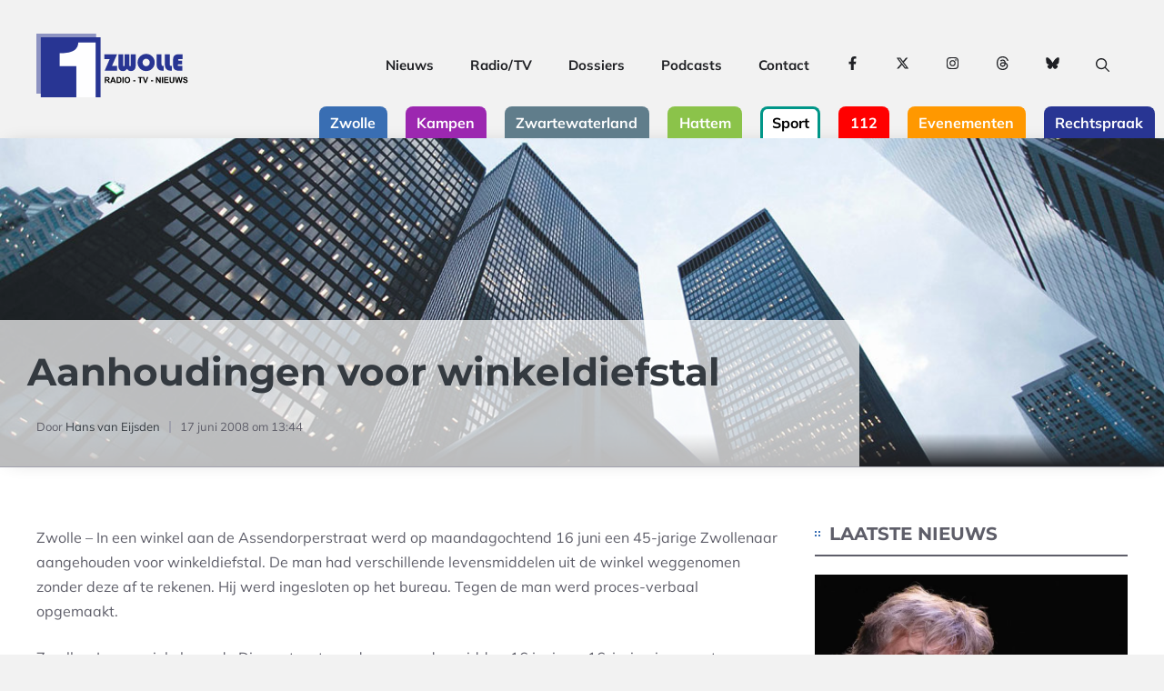

--- FILE ---
content_type: text/html; charset=UTF-8
request_url: https://1zwolle.nl/nieuws/7872/aanhoudingen-voor-winkeldiefstal.html
body_size: 32452
content:
<!DOCTYPE html>
<html lang="nl-NL">
<head>
	<meta charset="UTF-8">
	<meta name='robots' content='index, follow, max-image-preview:large, max-snippet:-1, max-video-preview:-1' />
<meta name="viewport" content="width=device-width, initial-scale=1">
	<!-- This site is optimized with the Yoast SEO Premium plugin v26.7 (Yoast SEO v26.7) - https://yoast.com/wordpress/plugins/seo/ -->
	<title>Aanhoudingen voor winkeldiefstal - 1Zwolle</title>
	<link rel="canonical" href="https://1zwolle.nl/nieuws/7872/aanhoudingen-voor-winkeldiefstal.html" />
	<meta property="og:locale" content="nl_NL" />
	<meta property="og:type" content="article" />
	<meta property="og:title" content="Aanhoudingen voor winkeldiefstal" />
	<meta property="og:description" content="Zwolle – In een winkel aan de Assendorperstraat werd op maandagochtend 16 juni een 45-jarige Zwollenaar aangehouden voor winkeldiefstal. De man had verschillende levensmiddelen uit ... Lees meer" />
	<meta property="og:url" content="https://1zwolle.nl/nieuws/7872/aanhoudingen-voor-winkeldiefstal.html" />
	<meta property="og:site_name" content="1Zwolle" />
	<meta property="article:publisher" content="https://www.facebook.com/1zwolle" />
	<meta property="article:author" content="https://www.facebook.com/hansvaneijsden" />
	<meta property="article:published_time" content="2008-06-17T11:44:22+00:00" />
	<meta property="og:image" content="https://1zwolle.nl/wp-content/uploads/sites/1/2024/12/1Zwolle-Logo-Radio-TV-Nieuws.png" />
	<meta property="og:image:width" content="2048" />
	<meta property="og:image:height" content="858" />
	<meta property="og:image:type" content="image/png" />
	<meta name="author" content="Hans van Eijsden" />
	<meta name="twitter:card" content="summary_large_image" />
	<meta name="twitter:creator" content="@HansVanEijsden" />
	<meta name="twitter:site" content="@1zwollenl" />
	<meta name="twitter:label1" content="Geschreven door" />
	<meta name="twitter:data1" content="Hans van Eijsden" />
	<script type="application/ld+json" class="yoast-schema-graph">{"@context":"https://schema.org","@graph":[{"@type":"NewsArticle","@id":"https://1zwolle.nl/nieuws/7872/aanhoudingen-voor-winkeldiefstal.html#article","isPartOf":{"@id":"https://1zwolle.nl/nieuws/7872/aanhoudingen-voor-winkeldiefstal.html"},"author":{"name":"Hans van Eijsden","@id":"https://1zwolle.nl/#/schema/person/422d1ce4cedadb8781754216956bca9a"},"headline":"Aanhoudingen voor winkeldiefstal","datePublished":"2008-06-17T11:44:22+00:00","mainEntityOfPage":{"@id":"https://1zwolle.nl/nieuws/7872/aanhoudingen-voor-winkeldiefstal.html"},"wordCount":101,"commentCount":0,"publisher":{"@id":"https://1zwolle.nl/#organization"},"articleSection":["112","Algemeen"],"inLanguage":"nl-NL","potentialAction":[{"@type":"CommentAction","name":"Comment","target":["https://1zwolle.nl/nieuws/7872/aanhoudingen-voor-winkeldiefstal.html#respond"]}],"copyrightYear":"2008","copyrightHolder":{"@id":"https://rtv1ijsseldelta.nl/#organization"}},{"@type":"WebPage","@id":"https://1zwolle.nl/nieuws/7872/aanhoudingen-voor-winkeldiefstal.html","url":"https://1zwolle.nl/nieuws/7872/aanhoudingen-voor-winkeldiefstal.html","name":"Aanhoudingen voor winkeldiefstal - 1Zwolle","isPartOf":{"@id":"https://1zwolle.nl/#website"},"datePublished":"2008-06-17T11:44:22+00:00","breadcrumb":{"@id":"https://1zwolle.nl/nieuws/7872/aanhoudingen-voor-winkeldiefstal.html#breadcrumb"},"inLanguage":"nl-NL","potentialAction":[{"@type":"ReadAction","target":["https://1zwolle.nl/nieuws/7872/aanhoudingen-voor-winkeldiefstal.html"]}]},{"@type":"BreadcrumbList","@id":"https://1zwolle.nl/nieuws/7872/aanhoudingen-voor-winkeldiefstal.html#breadcrumb","itemListElement":[{"@type":"ListItem","position":1,"name":"Home","item":"https://1zwolle.nl/"},{"@type":"ListItem","position":2,"name":"1Zwolle Nieuws","item":"https://1zwolle.nl/nieuws"},{"@type":"ListItem","position":3,"name":"Aanhoudingen voor winkeldiefstal"}]},{"@type":"WebSite","@id":"https://1zwolle.nl/#website","url":"https://1zwolle.nl/","name":"1Zwolle","description":"Het nieuws uit Zwolle en omgeving","publisher":{"@id":"https://1zwolle.nl/#organization"},"alternateName":"1Z","potentialAction":[{"@type":"SearchAction","target":{"@type":"EntryPoint","urlTemplate":"https://1zwolle.nl/?s={search_term_string}"},"query-input":{"@type":"PropertyValueSpecification","valueRequired":true,"valueName":"search_term_string"}}],"inLanguage":"nl-NL"},{"@type":["Organization","Place","NewsMediaOrganization"],"@id":"https://1zwolle.nl/#organization","name":"Stichting Algemene Omroep Zwolle","alternateName":"1Zwolle","url":"https://1zwolle.nl/","logo":{"@id":"https://1zwolle.nl/nieuws/7872/aanhoudingen-voor-winkeldiefstal.html#local-main-organization-logo"},"image":{"@id":"https://1zwolle.nl/nieuws/7872/aanhoudingen-voor-winkeldiefstal.html#local-main-organization-logo"},"sameAs":["https://www.facebook.com/1zwolle","https://x.com/1zwollenl","https://www.instagram.com/1zwolle/","https://www.linkedin.com/company/1zwolle/","https://www.youtube.com/@1Zwolle"],"description":"1Zwolle brengt actueel nieuws en achtergronden vanuit Zwolle, hoofdstad van Overijssel. Het omvangrijke nieuwsarchief loopt terug tot 2003.","legalName":"Stichting Algemene Omroep Zwolle","foundingDate":"2023-04-01","numberOfEmployees":{"@type":"QuantitativeValue","minValue":"11","maxValue":"50"},"address":{"@id":"https://1zwolle.nl/nieuws/7872/aanhoudingen-voor-winkeldiefstal.html#local-main-place-address"},"geo":{"@type":"GeoCoordinates","latitude":"52.388254","longitude":"6.1365086"},"telephone":["038-3690302"],"openingHoursSpecification":{"@type":"OpeningHoursSpecification","dayOfWeek":["Monday","Tuesday","Wednesday","Thursday","Friday","Saturday","Sunday"],"opens":"00:00","closes":"23:59"},"email":"redactie@1zwolle.nl","areaServed":"NL","vatID":"NL866480468B01"},{"@type":"Person","@id":"https://1zwolle.nl/#/schema/person/422d1ce4cedadb8781754216956bca9a","name":"Hans van Eijsden","description":"Technisch beheer web stack.","sameAs":["https://www.hansvaneijsden.com","https://www.facebook.com/hansvaneijsden","https://www.instagram.com/hansvaneijsden/","https://www.linkedin.com/in/hansvaneijsden/","https://pinterest.com/hansvaneijsden/","https://x.com/HansVanEijsden","https://www.youtube.com/channel/UCngwMbJh0qZM-W8uhXplaFA","https://soundcloud.com/hans-van-eijsden","https://commons.wikimedia.org/wiki/User:HansVanEijsden","https://mastodon.nl/@hansvaneijsden"],"honorificPrefix":"Mr","birthDate":"1982-01-19","gender":"male","knowsLanguage":["English","Dutch"],"url":"https://1zwolle.nl/nieuws/author/hans"},{"@type":"PostalAddress","@id":"https://1zwolle.nl/nieuws/7872/aanhoudingen-voor-winkeldiefstal.html#local-main-place-address","streetAddress":"Beatrixlaan 52","addressLocality":"Wijhe","postalCode":"8131 AS","addressRegion":"Overijssel","addressCountry":"NL"},{"@type":"ImageObject","inLanguage":"nl-NL","@id":"https://1zwolle.nl/nieuws/7872/aanhoudingen-voor-winkeldiefstal.html#local-main-organization-logo","url":"https://1zwolle.nl/wp-content/uploads/sites/1/2024/12/1Zwolle-Logo-Radio-TV-Nieuws.png","contentUrl":"https://1zwolle.nl/wp-content/uploads/sites/1/2024/12/1Zwolle-Logo-Radio-TV-Nieuws.png","width":2048,"height":858,"caption":"Stichting Algemene Omroep Zwolle"}]}</script>
	<meta name="geo.placename" content="Wijhe" />
	<meta name="geo.position" content="52.388254;6.1365086" />
	<meta name="geo.region" content="Nederland" />
	<!-- / Yoast SEO Premium plugin. -->


<link rel='dns-prefetch' href='//www.googletagmanager.com' />
<link rel='dns-prefetch' href='//stats.wp.com' />
<link rel="alternate" type="application/rss+xml" title="1Zwolle &raquo; feed" href="https://1zwolle.nl/feed" />
<link rel="alternate" type="application/rss+xml" title="1Zwolle &raquo; reacties feed" href="https://1zwolle.nl/comments/feed" />
<link rel="alternate" title="oEmbed (JSON)" type="application/json+oembed" href="https://1zwolle.nl/wp-json/oembed/1.0/embed?url=https%3A%2F%2F1zwolle.nl%2Fnieuws%2F7872%2Faanhoudingen-voor-winkeldiefstal.html" />
<link rel="alternate" title="oEmbed (XML)" type="text/xml+oembed" href="https://1zwolle.nl/wp-json/oembed/1.0/embed?url=https%3A%2F%2F1zwolle.nl%2Fnieuws%2F7872%2Faanhoudingen-voor-winkeldiefstal.html&#038;format=xml" />
<!-- 1zwolle.nl is managing ads with Advanced Ads 2.0.16 – https://wpadvancedads.com/ --><script id="schoorsteen-ready">
			window.advanced_ads_ready=function(e,a){a=a||"complete";var d=function(e){return"interactive"===a?"loading"!==e:"complete"===e};d(document.readyState)?e():document.addEventListener("readystatechange",(function(a){d(a.target.readyState)&&e()}),{once:"interactive"===a})},window.advanced_ads_ready_queue=window.advanced_ads_ready_queue||[];		</script>
		<style id='wp-img-auto-sizes-contain-inline-css'>
img:is([sizes=auto i],[sizes^="auto," i]){contain-intrinsic-size:3000px 1500px}
/*# sourceURL=wp-img-auto-sizes-contain-inline-css */
</style>
<link rel='stylesheet' id='jetpack_related-posts-css' href='https://1zwolle.nl/wp-content/plugins/jetpack/modules/related-posts/related-posts.css?ver=20240116' media='all' />
<link rel='stylesheet' id='generatepress-fonts-css' href='https://1zwolle.nl/wp-content/uploads/sites/1/generatepress/fonts/fonts.css?ver=1736379516' media='all' />
<style id='wp-block-library-inline-css'>
:root{--wp-block-synced-color:#7a00df;--wp-block-synced-color--rgb:122,0,223;--wp-bound-block-color:var(--wp-block-synced-color);--wp-editor-canvas-background:#ddd;--wp-admin-theme-color:#007cba;--wp-admin-theme-color--rgb:0,124,186;--wp-admin-theme-color-darker-10:#006ba1;--wp-admin-theme-color-darker-10--rgb:0,107,160.5;--wp-admin-theme-color-darker-20:#005a87;--wp-admin-theme-color-darker-20--rgb:0,90,135;--wp-admin-border-width-focus:2px}@media (min-resolution:192dpi){:root{--wp-admin-border-width-focus:1.5px}}.wp-element-button{cursor:pointer}:root .has-very-light-gray-background-color{background-color:#eee}:root .has-very-dark-gray-background-color{background-color:#313131}:root .has-very-light-gray-color{color:#eee}:root .has-very-dark-gray-color{color:#313131}:root .has-vivid-green-cyan-to-vivid-cyan-blue-gradient-background{background:linear-gradient(135deg,#00d084,#0693e3)}:root .has-purple-crush-gradient-background{background:linear-gradient(135deg,#34e2e4,#4721fb 50%,#ab1dfe)}:root .has-hazy-dawn-gradient-background{background:linear-gradient(135deg,#faaca8,#dad0ec)}:root .has-subdued-olive-gradient-background{background:linear-gradient(135deg,#fafae1,#67a671)}:root .has-atomic-cream-gradient-background{background:linear-gradient(135deg,#fdd79a,#004a59)}:root .has-nightshade-gradient-background{background:linear-gradient(135deg,#330968,#31cdcf)}:root .has-midnight-gradient-background{background:linear-gradient(135deg,#020381,#2874fc)}:root{--wp--preset--font-size--normal:16px;--wp--preset--font-size--huge:42px}.has-regular-font-size{font-size:1em}.has-larger-font-size{font-size:2.625em}.has-normal-font-size{font-size:var(--wp--preset--font-size--normal)}.has-huge-font-size{font-size:var(--wp--preset--font-size--huge)}.has-text-align-center{text-align:center}.has-text-align-left{text-align:left}.has-text-align-right{text-align:right}.has-fit-text{white-space:nowrap!important}#end-resizable-editor-section{display:none}.aligncenter{clear:both}.items-justified-left{justify-content:flex-start}.items-justified-center{justify-content:center}.items-justified-right{justify-content:flex-end}.items-justified-space-between{justify-content:space-between}.screen-reader-text{border:0;clip-path:inset(50%);height:1px;margin:-1px;overflow:hidden;padding:0;position:absolute;width:1px;word-wrap:normal!important}.screen-reader-text:focus{background-color:#ddd;clip-path:none;color:#444;display:block;font-size:1em;height:auto;left:5px;line-height:normal;padding:15px 23px 14px;text-decoration:none;top:5px;width:auto;z-index:100000}html :where(.has-border-color){border-style:solid}html :where([style*=border-top-color]){border-top-style:solid}html :where([style*=border-right-color]){border-right-style:solid}html :where([style*=border-bottom-color]){border-bottom-style:solid}html :where([style*=border-left-color]){border-left-style:solid}html :where([style*=border-width]){border-style:solid}html :where([style*=border-top-width]){border-top-style:solid}html :where([style*=border-right-width]){border-right-style:solid}html :where([style*=border-bottom-width]){border-bottom-style:solid}html :where([style*=border-left-width]){border-left-style:solid}html :where(img[class*=wp-image-]){height:auto;max-width:100%}:where(figure){margin:0 0 1em}html :where(.is-position-sticky){--wp-admin--admin-bar--position-offset:var(--wp-admin--admin-bar--height,0px)}@media screen and (max-width:600px){html :where(.is-position-sticky){--wp-admin--admin-bar--position-offset:0px}}

/*# sourceURL=wp-block-library-inline-css */
</style><style id='wp-block-heading-inline-css'>
h1:where(.wp-block-heading).has-background,h2:where(.wp-block-heading).has-background,h3:where(.wp-block-heading).has-background,h4:where(.wp-block-heading).has-background,h5:where(.wp-block-heading).has-background,h6:where(.wp-block-heading).has-background{padding:1.25em 2.375em}h1.has-text-align-left[style*=writing-mode]:where([style*=vertical-lr]),h1.has-text-align-right[style*=writing-mode]:where([style*=vertical-rl]),h2.has-text-align-left[style*=writing-mode]:where([style*=vertical-lr]),h2.has-text-align-right[style*=writing-mode]:where([style*=vertical-rl]),h3.has-text-align-left[style*=writing-mode]:where([style*=vertical-lr]),h3.has-text-align-right[style*=writing-mode]:where([style*=vertical-rl]),h4.has-text-align-left[style*=writing-mode]:where([style*=vertical-lr]),h4.has-text-align-right[style*=writing-mode]:where([style*=vertical-rl]),h5.has-text-align-left[style*=writing-mode]:where([style*=vertical-lr]),h5.has-text-align-right[style*=writing-mode]:where([style*=vertical-rl]),h6.has-text-align-left[style*=writing-mode]:where([style*=vertical-lr]),h6.has-text-align-right[style*=writing-mode]:where([style*=vertical-rl]){rotate:180deg}
/*# sourceURL=https://1zwolle.nl/wp-includes/blocks/heading/style.min.css */
</style>
<style id='wp-block-navigation-inline-css'>
.wp-block-navigation{position:relative}.wp-block-navigation ul{margin-bottom:0;margin-left:0;margin-top:0;padding-left:0}.wp-block-navigation ul,.wp-block-navigation ul li{list-style:none;padding:0}.wp-block-navigation .wp-block-navigation-item{align-items:center;background-color:inherit;display:flex;position:relative}.wp-block-navigation .wp-block-navigation-item .wp-block-navigation__submenu-container:empty{display:none}.wp-block-navigation .wp-block-navigation-item__content{display:block;z-index:1}.wp-block-navigation .wp-block-navigation-item__content.wp-block-navigation-item__content{color:inherit}.wp-block-navigation.has-text-decoration-underline .wp-block-navigation-item__content,.wp-block-navigation.has-text-decoration-underline .wp-block-navigation-item__content:active,.wp-block-navigation.has-text-decoration-underline .wp-block-navigation-item__content:focus{text-decoration:underline}.wp-block-navigation.has-text-decoration-line-through .wp-block-navigation-item__content,.wp-block-navigation.has-text-decoration-line-through .wp-block-navigation-item__content:active,.wp-block-navigation.has-text-decoration-line-through .wp-block-navigation-item__content:focus{text-decoration:line-through}.wp-block-navigation :where(a),.wp-block-navigation :where(a:active),.wp-block-navigation :where(a:focus){text-decoration:none}.wp-block-navigation .wp-block-navigation__submenu-icon{align-self:center;background-color:inherit;border:none;color:currentColor;display:inline-block;font-size:inherit;height:.6em;line-height:0;margin-left:.25em;padding:0;width:.6em}.wp-block-navigation .wp-block-navigation__submenu-icon svg{display:inline-block;stroke:currentColor;height:inherit;margin-top:.075em;width:inherit}.wp-block-navigation{--navigation-layout-justification-setting:flex-start;--navigation-layout-direction:row;--navigation-layout-wrap:wrap;--navigation-layout-justify:flex-start;--navigation-layout-align:center}.wp-block-navigation.is-vertical{--navigation-layout-direction:column;--navigation-layout-justify:initial;--navigation-layout-align:flex-start}.wp-block-navigation.no-wrap{--navigation-layout-wrap:nowrap}.wp-block-navigation.items-justified-center{--navigation-layout-justification-setting:center;--navigation-layout-justify:center}.wp-block-navigation.items-justified-center.is-vertical{--navigation-layout-align:center}.wp-block-navigation.items-justified-right{--navigation-layout-justification-setting:flex-end;--navigation-layout-justify:flex-end}.wp-block-navigation.items-justified-right.is-vertical{--navigation-layout-align:flex-end}.wp-block-navigation.items-justified-space-between{--navigation-layout-justification-setting:space-between;--navigation-layout-justify:space-between}.wp-block-navigation .has-child .wp-block-navigation__submenu-container{align-items:normal;background-color:inherit;color:inherit;display:flex;flex-direction:column;opacity:0;position:absolute;z-index:2}@media not (prefers-reduced-motion){.wp-block-navigation .has-child .wp-block-navigation__submenu-container{transition:opacity .1s linear}}.wp-block-navigation .has-child .wp-block-navigation__submenu-container{height:0;overflow:hidden;visibility:hidden;width:0}.wp-block-navigation .has-child .wp-block-navigation__submenu-container>.wp-block-navigation-item>.wp-block-navigation-item__content{display:flex;flex-grow:1;padding:.5em 1em}.wp-block-navigation .has-child .wp-block-navigation__submenu-container>.wp-block-navigation-item>.wp-block-navigation-item__content .wp-block-navigation__submenu-icon{margin-left:auto;margin-right:0}.wp-block-navigation .has-child .wp-block-navigation__submenu-container .wp-block-navigation-item__content{margin:0}.wp-block-navigation .has-child .wp-block-navigation__submenu-container{left:-1px;top:100%}@media (min-width:782px){.wp-block-navigation .has-child .wp-block-navigation__submenu-container .wp-block-navigation__submenu-container{left:100%;top:-1px}.wp-block-navigation .has-child .wp-block-navigation__submenu-container .wp-block-navigation__submenu-container:before{background:#0000;content:"";display:block;height:100%;position:absolute;right:100%;width:.5em}.wp-block-navigation .has-child .wp-block-navigation__submenu-container .wp-block-navigation__submenu-icon{margin-right:.25em}.wp-block-navigation .has-child .wp-block-navigation__submenu-container .wp-block-navigation__submenu-icon svg{transform:rotate(-90deg)}}.wp-block-navigation .has-child .wp-block-navigation-submenu__toggle[aria-expanded=true]~.wp-block-navigation__submenu-container,.wp-block-navigation .has-child:not(.open-on-click):hover>.wp-block-navigation__submenu-container,.wp-block-navigation .has-child:not(.open-on-click):not(.open-on-hover-click):focus-within>.wp-block-navigation__submenu-container{height:auto;min-width:200px;opacity:1;overflow:visible;visibility:visible;width:auto}.wp-block-navigation.has-background .has-child .wp-block-navigation__submenu-container{left:0;top:100%}@media (min-width:782px){.wp-block-navigation.has-background .has-child .wp-block-navigation__submenu-container .wp-block-navigation__submenu-container{left:100%;top:0}}.wp-block-navigation-submenu{display:flex;position:relative}.wp-block-navigation-submenu .wp-block-navigation__submenu-icon svg{stroke:currentColor}button.wp-block-navigation-item__content{background-color:initial;border:none;color:currentColor;font-family:inherit;font-size:inherit;font-style:inherit;font-weight:inherit;letter-spacing:inherit;line-height:inherit;text-align:left;text-transform:inherit}.wp-block-navigation-submenu__toggle{cursor:pointer}.wp-block-navigation-submenu__toggle[aria-expanded=true]+.wp-block-navigation__submenu-icon>svg,.wp-block-navigation-submenu__toggle[aria-expanded=true]>svg{transform:rotate(180deg)}.wp-block-navigation-item.open-on-click .wp-block-navigation-submenu__toggle{padding-left:0;padding-right:.85em}.wp-block-navigation-item.open-on-click .wp-block-navigation-submenu__toggle+.wp-block-navigation__submenu-icon{margin-left:-.6em;pointer-events:none}.wp-block-navigation-item.open-on-click button.wp-block-navigation-item__content:not(.wp-block-navigation-submenu__toggle){padding:0}.wp-block-navigation .wp-block-page-list,.wp-block-navigation__container,.wp-block-navigation__responsive-close,.wp-block-navigation__responsive-container,.wp-block-navigation__responsive-container-content,.wp-block-navigation__responsive-dialog{gap:inherit}:where(.wp-block-navigation.has-background .wp-block-navigation-item a:not(.wp-element-button)),:where(.wp-block-navigation.has-background .wp-block-navigation-submenu a:not(.wp-element-button)){padding:.5em 1em}:where(.wp-block-navigation .wp-block-navigation__submenu-container .wp-block-navigation-item a:not(.wp-element-button)),:where(.wp-block-navigation .wp-block-navigation__submenu-container .wp-block-navigation-submenu a:not(.wp-element-button)),:where(.wp-block-navigation .wp-block-navigation__submenu-container .wp-block-navigation-submenu button.wp-block-navigation-item__content),:where(.wp-block-navigation .wp-block-navigation__submenu-container .wp-block-pages-list__item button.wp-block-navigation-item__content){padding:.5em 1em}.wp-block-navigation.items-justified-right .wp-block-navigation__container .has-child .wp-block-navigation__submenu-container,.wp-block-navigation.items-justified-right .wp-block-page-list>.has-child .wp-block-navigation__submenu-container,.wp-block-navigation.items-justified-space-between .wp-block-page-list>.has-child:last-child .wp-block-navigation__submenu-container,.wp-block-navigation.items-justified-space-between>.wp-block-navigation__container>.has-child:last-child .wp-block-navigation__submenu-container{left:auto;right:0}.wp-block-navigation.items-justified-right .wp-block-navigation__container .has-child .wp-block-navigation__submenu-container .wp-block-navigation__submenu-container,.wp-block-navigation.items-justified-right .wp-block-page-list>.has-child .wp-block-navigation__submenu-container .wp-block-navigation__submenu-container,.wp-block-navigation.items-justified-space-between .wp-block-page-list>.has-child:last-child .wp-block-navigation__submenu-container .wp-block-navigation__submenu-container,.wp-block-navigation.items-justified-space-between>.wp-block-navigation__container>.has-child:last-child .wp-block-navigation__submenu-container .wp-block-navigation__submenu-container{left:-1px;right:-1px}@media (min-width:782px){.wp-block-navigation.items-justified-right .wp-block-navigation__container .has-child .wp-block-navigation__submenu-container .wp-block-navigation__submenu-container,.wp-block-navigation.items-justified-right .wp-block-page-list>.has-child .wp-block-navigation__submenu-container .wp-block-navigation__submenu-container,.wp-block-navigation.items-justified-space-between .wp-block-page-list>.has-child:last-child .wp-block-navigation__submenu-container .wp-block-navigation__submenu-container,.wp-block-navigation.items-justified-space-between>.wp-block-navigation__container>.has-child:last-child .wp-block-navigation__submenu-container .wp-block-navigation__submenu-container{left:auto;right:100%}}.wp-block-navigation:not(.has-background) .wp-block-navigation__submenu-container{background-color:#fff;border:1px solid #00000026}.wp-block-navigation.has-background .wp-block-navigation__submenu-container{background-color:inherit}.wp-block-navigation:not(.has-text-color) .wp-block-navigation__submenu-container{color:#000}.wp-block-navigation__container{align-items:var(--navigation-layout-align,initial);display:flex;flex-direction:var(--navigation-layout-direction,initial);flex-wrap:var(--navigation-layout-wrap,wrap);justify-content:var(--navigation-layout-justify,initial);list-style:none;margin:0;padding-left:0}.wp-block-navigation__container .is-responsive{display:none}.wp-block-navigation__container:only-child,.wp-block-page-list:only-child{flex-grow:1}@keyframes overlay-menu__fade-in-animation{0%{opacity:0;transform:translateY(.5em)}to{opacity:1;transform:translateY(0)}}.wp-block-navigation__responsive-container{bottom:0;display:none;left:0;position:fixed;right:0;top:0}.wp-block-navigation__responsive-container :where(.wp-block-navigation-item a){color:inherit}.wp-block-navigation__responsive-container .wp-block-navigation__responsive-container-content{align-items:var(--navigation-layout-align,initial);display:flex;flex-direction:var(--navigation-layout-direction,initial);flex-wrap:var(--navigation-layout-wrap,wrap);justify-content:var(--navigation-layout-justify,initial)}.wp-block-navigation__responsive-container:not(.is-menu-open.is-menu-open){background-color:inherit!important;color:inherit!important}.wp-block-navigation__responsive-container.is-menu-open{background-color:inherit;display:flex;flex-direction:column}@media not (prefers-reduced-motion){.wp-block-navigation__responsive-container.is-menu-open{animation:overlay-menu__fade-in-animation .1s ease-out;animation-fill-mode:forwards}}.wp-block-navigation__responsive-container.is-menu-open{overflow:auto;padding:clamp(1rem,var(--wp--style--root--padding-top),20rem) clamp(1rem,var(--wp--style--root--padding-right),20rem) clamp(1rem,var(--wp--style--root--padding-bottom),20rem) clamp(1rem,var(--wp--style--root--padding-left),20rem);z-index:100000}.wp-block-navigation__responsive-container.is-menu-open .wp-block-navigation__responsive-container-content{align-items:var(--navigation-layout-justification-setting,inherit);display:flex;flex-direction:column;flex-wrap:nowrap;overflow:visible;padding-top:calc(2rem + 24px)}.wp-block-navigation__responsive-container.is-menu-open .wp-block-navigation__responsive-container-content,.wp-block-navigation__responsive-container.is-menu-open .wp-block-navigation__responsive-container-content .wp-block-navigation__container,.wp-block-navigation__responsive-container.is-menu-open .wp-block-navigation__responsive-container-content .wp-block-page-list{justify-content:flex-start}.wp-block-navigation__responsive-container.is-menu-open .wp-block-navigation__responsive-container-content .wp-block-navigation__submenu-icon{display:none}.wp-block-navigation__responsive-container.is-menu-open .wp-block-navigation__responsive-container-content .has-child .wp-block-navigation__submenu-container{border:none;height:auto;min-width:200px;opacity:1;overflow:initial;padding-left:2rem;padding-right:2rem;position:static;visibility:visible;width:auto}.wp-block-navigation__responsive-container.is-menu-open .wp-block-navigation__responsive-container-content .wp-block-navigation__container,.wp-block-navigation__responsive-container.is-menu-open .wp-block-navigation__responsive-container-content .wp-block-navigation__submenu-container{gap:inherit}.wp-block-navigation__responsive-container.is-menu-open .wp-block-navigation__responsive-container-content .wp-block-navigation__submenu-container{padding-top:var(--wp--style--block-gap,2em)}.wp-block-navigation__responsive-container.is-menu-open .wp-block-navigation__responsive-container-content .wp-block-navigation-item__content{padding:0}.wp-block-navigation__responsive-container.is-menu-open .wp-block-navigation__responsive-container-content .wp-block-navigation-item,.wp-block-navigation__responsive-container.is-menu-open .wp-block-navigation__responsive-container-content .wp-block-navigation__container,.wp-block-navigation__responsive-container.is-menu-open .wp-block-navigation__responsive-container-content .wp-block-page-list{align-items:var(--navigation-layout-justification-setting,initial);display:flex;flex-direction:column}.wp-block-navigation__responsive-container.is-menu-open .wp-block-navigation-item,.wp-block-navigation__responsive-container.is-menu-open .wp-block-navigation-item .wp-block-navigation__submenu-container,.wp-block-navigation__responsive-container.is-menu-open .wp-block-navigation__container,.wp-block-navigation__responsive-container.is-menu-open .wp-block-page-list{background:#0000!important;color:inherit!important}.wp-block-navigation__responsive-container.is-menu-open .wp-block-navigation__submenu-container.wp-block-navigation__submenu-container.wp-block-navigation__submenu-container.wp-block-navigation__submenu-container{left:auto;right:auto}@media (min-width:600px){.wp-block-navigation__responsive-container:not(.hidden-by-default):not(.is-menu-open){background-color:inherit;display:block;position:relative;width:100%;z-index:auto}.wp-block-navigation__responsive-container:not(.hidden-by-default):not(.is-menu-open) .wp-block-navigation__responsive-container-close{display:none}.wp-block-navigation__responsive-container.is-menu-open .wp-block-navigation__submenu-container.wp-block-navigation__submenu-container.wp-block-navigation__submenu-container.wp-block-navigation__submenu-container{left:0}}.wp-block-navigation:not(.has-background) .wp-block-navigation__responsive-container.is-menu-open{background-color:#fff}.wp-block-navigation:not(.has-text-color) .wp-block-navigation__responsive-container.is-menu-open{color:#000}.wp-block-navigation__toggle_button_label{font-size:1rem;font-weight:700}.wp-block-navigation__responsive-container-close,.wp-block-navigation__responsive-container-open{background:#0000;border:none;color:currentColor;cursor:pointer;margin:0;padding:0;text-transform:inherit;vertical-align:middle}.wp-block-navigation__responsive-container-close svg,.wp-block-navigation__responsive-container-open svg{fill:currentColor;display:block;height:24px;pointer-events:none;width:24px}.wp-block-navigation__responsive-container-open{display:flex}.wp-block-navigation__responsive-container-open.wp-block-navigation__responsive-container-open.wp-block-navigation__responsive-container-open{font-family:inherit;font-size:inherit;font-weight:inherit}@media (min-width:600px){.wp-block-navigation__responsive-container-open:not(.always-shown){display:none}}.wp-block-navigation__responsive-container-close{position:absolute;right:0;top:0;z-index:2}.wp-block-navigation__responsive-container-close.wp-block-navigation__responsive-container-close.wp-block-navigation__responsive-container-close{font-family:inherit;font-size:inherit;font-weight:inherit}.wp-block-navigation__responsive-close{width:100%}.has-modal-open .wp-block-navigation__responsive-close{margin-left:auto;margin-right:auto;max-width:var(--wp--style--global--wide-size,100%)}.wp-block-navigation__responsive-close:focus{outline:none}.is-menu-open .wp-block-navigation__responsive-close,.is-menu-open .wp-block-navigation__responsive-container-content,.is-menu-open .wp-block-navigation__responsive-dialog{box-sizing:border-box}.wp-block-navigation__responsive-dialog{position:relative}.has-modal-open .admin-bar .is-menu-open .wp-block-navigation__responsive-dialog{margin-top:46px}@media (min-width:782px){.has-modal-open .admin-bar .is-menu-open .wp-block-navigation__responsive-dialog{margin-top:32px}}html.has-modal-open{overflow:hidden}
/*# sourceURL=https://1zwolle.nl/wp-includes/blocks/navigation/style.min.css */
</style>
<style id='wp-block-navigation-link-inline-css'>
.wp-block-navigation .wp-block-navigation-item__label{overflow-wrap:break-word}.wp-block-navigation .wp-block-navigation-item__description{display:none}.link-ui-tools{outline:1px solid #f0f0f0;padding:8px}.link-ui-block-inserter{padding-top:8px}.link-ui-block-inserter__back{margin-left:8px;text-transform:uppercase}
/*# sourceURL=https://1zwolle.nl/wp-includes/blocks/navigation-link/style.min.css */
</style>
<style id='wp-block-paragraph-inline-css'>
.is-small-text{font-size:.875em}.is-regular-text{font-size:1em}.is-large-text{font-size:2.25em}.is-larger-text{font-size:3em}.has-drop-cap:not(:focus):first-letter{float:left;font-size:8.4em;font-style:normal;font-weight:100;line-height:.68;margin:.05em .1em 0 0;text-transform:uppercase}body.rtl .has-drop-cap:not(:focus):first-letter{float:none;margin-left:.1em}p.has-drop-cap.has-background{overflow:hidden}:root :where(p.has-background){padding:1.25em 2.375em}:where(p.has-text-color:not(.has-link-color)) a{color:inherit}p.has-text-align-left[style*="writing-mode:vertical-lr"],p.has-text-align-right[style*="writing-mode:vertical-rl"]{rotate:180deg}
/*# sourceURL=https://1zwolle.nl/wp-includes/blocks/paragraph/style.min.css */
</style>
<style id='global-styles-inline-css'>
:root{--wp--preset--aspect-ratio--square: 1;--wp--preset--aspect-ratio--4-3: 4/3;--wp--preset--aspect-ratio--3-4: 3/4;--wp--preset--aspect-ratio--3-2: 3/2;--wp--preset--aspect-ratio--2-3: 2/3;--wp--preset--aspect-ratio--16-9: 16/9;--wp--preset--aspect-ratio--9-16: 9/16;--wp--preset--color--black: #000000;--wp--preset--color--cyan-bluish-gray: #abb8c3;--wp--preset--color--white: #ffffff;--wp--preset--color--pale-pink: #f78da7;--wp--preset--color--vivid-red: #cf2e2e;--wp--preset--color--luminous-vivid-orange: #ff6900;--wp--preset--color--luminous-vivid-amber: #fcb900;--wp--preset--color--light-green-cyan: #7bdcb5;--wp--preset--color--vivid-green-cyan: #00d084;--wp--preset--color--pale-cyan-blue: #8ed1fc;--wp--preset--color--vivid-cyan-blue: #0693e3;--wp--preset--color--vivid-purple: #9b51e0;--wp--preset--color--contrast: var(--contrast);--wp--preset--color--contrast-2: var(--contrast-2);--wp--preset--color--contrast-3: var(--contrast-3);--wp--preset--color--contrast-4: var(--contrast-4);--wp--preset--color--contrast-5: var(--contrast-5);--wp--preset--color--base: var(--base);--wp--preset--color--base-2: var(--base-2);--wp--preset--color--politiek: var(--politiek);--wp--preset--color--112: var(--112);--wp--preset--color--kunst-cultuur: var(--kunst-cultuur);--wp--preset--color--evenementen: var(--evenementen);--wp--preset--color--sport: var(--sport);--wp--preset--color--algemeen: var(--algemeen);--wp--preset--color--onderwijs: var(--onderwijs);--wp--preset--color--het-weer: var(--het-weer);--wp--preset--color--rechtspraak: var(--rechtspraak);--wp--preset--color--columns: var(--columns);--wp--preset--gradient--vivid-cyan-blue-to-vivid-purple: linear-gradient(135deg,rgb(6,147,227) 0%,rgb(155,81,224) 100%);--wp--preset--gradient--light-green-cyan-to-vivid-green-cyan: linear-gradient(135deg,rgb(122,220,180) 0%,rgb(0,208,130) 100%);--wp--preset--gradient--luminous-vivid-amber-to-luminous-vivid-orange: linear-gradient(135deg,rgb(252,185,0) 0%,rgb(255,105,0) 100%);--wp--preset--gradient--luminous-vivid-orange-to-vivid-red: linear-gradient(135deg,rgb(255,105,0) 0%,rgb(207,46,46) 100%);--wp--preset--gradient--very-light-gray-to-cyan-bluish-gray: linear-gradient(135deg,rgb(238,238,238) 0%,rgb(169,184,195) 100%);--wp--preset--gradient--cool-to-warm-spectrum: linear-gradient(135deg,rgb(74,234,220) 0%,rgb(151,120,209) 20%,rgb(207,42,186) 40%,rgb(238,44,130) 60%,rgb(251,105,98) 80%,rgb(254,248,76) 100%);--wp--preset--gradient--blush-light-purple: linear-gradient(135deg,rgb(255,206,236) 0%,rgb(152,150,240) 100%);--wp--preset--gradient--blush-bordeaux: linear-gradient(135deg,rgb(254,205,165) 0%,rgb(254,45,45) 50%,rgb(107,0,62) 100%);--wp--preset--gradient--luminous-dusk: linear-gradient(135deg,rgb(255,203,112) 0%,rgb(199,81,192) 50%,rgb(65,88,208) 100%);--wp--preset--gradient--pale-ocean: linear-gradient(135deg,rgb(255,245,203) 0%,rgb(182,227,212) 50%,rgb(51,167,181) 100%);--wp--preset--gradient--electric-grass: linear-gradient(135deg,rgb(202,248,128) 0%,rgb(113,206,126) 100%);--wp--preset--gradient--midnight: linear-gradient(135deg,rgb(2,3,129) 0%,rgb(40,116,252) 100%);--wp--preset--font-size--small: 13px;--wp--preset--font-size--medium: 20px;--wp--preset--font-size--large: 36px;--wp--preset--font-size--x-large: 42px;--wp--preset--spacing--20: 0.44rem;--wp--preset--spacing--30: 0.67rem;--wp--preset--spacing--40: 1rem;--wp--preset--spacing--50: 1.5rem;--wp--preset--spacing--60: 2.25rem;--wp--preset--spacing--70: 3.38rem;--wp--preset--spacing--80: 5.06rem;--wp--preset--shadow--natural: 6px 6px 9px rgba(0, 0, 0, 0.2);--wp--preset--shadow--deep: 12px 12px 50px rgba(0, 0, 0, 0.4);--wp--preset--shadow--sharp: 6px 6px 0px rgba(0, 0, 0, 0.2);--wp--preset--shadow--outlined: 6px 6px 0px -3px rgb(255, 255, 255), 6px 6px rgb(0, 0, 0);--wp--preset--shadow--crisp: 6px 6px 0px rgb(0, 0, 0);}:where(.is-layout-flex){gap: 0.5em;}:where(.is-layout-grid){gap: 0.5em;}body .is-layout-flex{display: flex;}.is-layout-flex{flex-wrap: wrap;align-items: center;}.is-layout-flex > :is(*, div){margin: 0;}body .is-layout-grid{display: grid;}.is-layout-grid > :is(*, div){margin: 0;}:where(.wp-block-columns.is-layout-flex){gap: 2em;}:where(.wp-block-columns.is-layout-grid){gap: 2em;}:where(.wp-block-post-template.is-layout-flex){gap: 1.25em;}:where(.wp-block-post-template.is-layout-grid){gap: 1.25em;}.has-black-color{color: var(--wp--preset--color--black) !important;}.has-cyan-bluish-gray-color{color: var(--wp--preset--color--cyan-bluish-gray) !important;}.has-white-color{color: var(--wp--preset--color--white) !important;}.has-pale-pink-color{color: var(--wp--preset--color--pale-pink) !important;}.has-vivid-red-color{color: var(--wp--preset--color--vivid-red) !important;}.has-luminous-vivid-orange-color{color: var(--wp--preset--color--luminous-vivid-orange) !important;}.has-luminous-vivid-amber-color{color: var(--wp--preset--color--luminous-vivid-amber) !important;}.has-light-green-cyan-color{color: var(--wp--preset--color--light-green-cyan) !important;}.has-vivid-green-cyan-color{color: var(--wp--preset--color--vivid-green-cyan) !important;}.has-pale-cyan-blue-color{color: var(--wp--preset--color--pale-cyan-blue) !important;}.has-vivid-cyan-blue-color{color: var(--wp--preset--color--vivid-cyan-blue) !important;}.has-vivid-purple-color{color: var(--wp--preset--color--vivid-purple) !important;}.has-black-background-color{background-color: var(--wp--preset--color--black) !important;}.has-cyan-bluish-gray-background-color{background-color: var(--wp--preset--color--cyan-bluish-gray) !important;}.has-white-background-color{background-color: var(--wp--preset--color--white) !important;}.has-pale-pink-background-color{background-color: var(--wp--preset--color--pale-pink) !important;}.has-vivid-red-background-color{background-color: var(--wp--preset--color--vivid-red) !important;}.has-luminous-vivid-orange-background-color{background-color: var(--wp--preset--color--luminous-vivid-orange) !important;}.has-luminous-vivid-amber-background-color{background-color: var(--wp--preset--color--luminous-vivid-amber) !important;}.has-light-green-cyan-background-color{background-color: var(--wp--preset--color--light-green-cyan) !important;}.has-vivid-green-cyan-background-color{background-color: var(--wp--preset--color--vivid-green-cyan) !important;}.has-pale-cyan-blue-background-color{background-color: var(--wp--preset--color--pale-cyan-blue) !important;}.has-vivid-cyan-blue-background-color{background-color: var(--wp--preset--color--vivid-cyan-blue) !important;}.has-vivid-purple-background-color{background-color: var(--wp--preset--color--vivid-purple) !important;}.has-black-border-color{border-color: var(--wp--preset--color--black) !important;}.has-cyan-bluish-gray-border-color{border-color: var(--wp--preset--color--cyan-bluish-gray) !important;}.has-white-border-color{border-color: var(--wp--preset--color--white) !important;}.has-pale-pink-border-color{border-color: var(--wp--preset--color--pale-pink) !important;}.has-vivid-red-border-color{border-color: var(--wp--preset--color--vivid-red) !important;}.has-luminous-vivid-orange-border-color{border-color: var(--wp--preset--color--luminous-vivid-orange) !important;}.has-luminous-vivid-amber-border-color{border-color: var(--wp--preset--color--luminous-vivid-amber) !important;}.has-light-green-cyan-border-color{border-color: var(--wp--preset--color--light-green-cyan) !important;}.has-vivid-green-cyan-border-color{border-color: var(--wp--preset--color--vivid-green-cyan) !important;}.has-pale-cyan-blue-border-color{border-color: var(--wp--preset--color--pale-cyan-blue) !important;}.has-vivid-cyan-blue-border-color{border-color: var(--wp--preset--color--vivid-cyan-blue) !important;}.has-vivid-purple-border-color{border-color: var(--wp--preset--color--vivid-purple) !important;}.has-vivid-cyan-blue-to-vivid-purple-gradient-background{background: var(--wp--preset--gradient--vivid-cyan-blue-to-vivid-purple) !important;}.has-light-green-cyan-to-vivid-green-cyan-gradient-background{background: var(--wp--preset--gradient--light-green-cyan-to-vivid-green-cyan) !important;}.has-luminous-vivid-amber-to-luminous-vivid-orange-gradient-background{background: var(--wp--preset--gradient--luminous-vivid-amber-to-luminous-vivid-orange) !important;}.has-luminous-vivid-orange-to-vivid-red-gradient-background{background: var(--wp--preset--gradient--luminous-vivid-orange-to-vivid-red) !important;}.has-very-light-gray-to-cyan-bluish-gray-gradient-background{background: var(--wp--preset--gradient--very-light-gray-to-cyan-bluish-gray) !important;}.has-cool-to-warm-spectrum-gradient-background{background: var(--wp--preset--gradient--cool-to-warm-spectrum) !important;}.has-blush-light-purple-gradient-background{background: var(--wp--preset--gradient--blush-light-purple) !important;}.has-blush-bordeaux-gradient-background{background: var(--wp--preset--gradient--blush-bordeaux) !important;}.has-luminous-dusk-gradient-background{background: var(--wp--preset--gradient--luminous-dusk) !important;}.has-pale-ocean-gradient-background{background: var(--wp--preset--gradient--pale-ocean) !important;}.has-electric-grass-gradient-background{background: var(--wp--preset--gradient--electric-grass) !important;}.has-midnight-gradient-background{background: var(--wp--preset--gradient--midnight) !important;}.has-small-font-size{font-size: var(--wp--preset--font-size--small) !important;}.has-medium-font-size{font-size: var(--wp--preset--font-size--medium) !important;}.has-large-font-size{font-size: var(--wp--preset--font-size--large) !important;}.has-x-large-font-size{font-size: var(--wp--preset--font-size--x-large) !important;}
/*# sourceURL=global-styles-inline-css */
</style>
<style id='core-block-supports-inline-css'>
.wp-container-core-navigation-is-layout-7d91731e{flex-wrap:nowrap;justify-content:flex-end;}.wp-elements-76374fe589d0862726bf56633ca3e1e2 a:where(:not(.wp-element-button)){color:var(--wp--preset--color--base-2);}
/*# sourceURL=core-block-supports-inline-css */
</style>

<style id='classic-theme-styles-inline-css'>
/*! This file is auto-generated */
.wp-block-button__link{color:#fff;background-color:#32373c;border-radius:9999px;box-shadow:none;text-decoration:none;padding:calc(.667em + 2px) calc(1.333em + 2px);font-size:1.125em}.wp-block-file__button{background:#32373c;color:#fff;text-decoration:none}
/*# sourceURL=/wp-includes/css/classic-themes.min.css */
</style>
<link rel='stylesheet' id='contact-form-7-css' href='https://1zwolle.nl/wp-content/plugins/contact-form-7/includes/css/styles.css?ver=6.1.4' media='all' />
<link rel='stylesheet' id='fancybox-for-wp-css' href='https://1zwolle.nl/wp-content/plugins/fancybox-for-wordpress/assets/css/fancybox.css?ver=1.3.4' media='all' />
<link rel='stylesheet' id='generate-style-css' href='https://1zwolle.nl/wp-content/themes/generatepress/assets/css/main.min.css?ver=3.6.1' media='all' />
<style id='generate-style-inline-css'>
.is-right-sidebar{width:30%;}.is-left-sidebar{width:30%;}.site-content .content-area{width:70%;}@media (max-width: 1150px){.main-navigation .menu-toggle,.sidebar-nav-mobile:not(#sticky-placeholder){display:block;}.main-navigation ul,.gen-sidebar-nav,.main-navigation:not(.slideout-navigation):not(.toggled) .main-nav > ul,.has-inline-mobile-toggle #site-navigation .inside-navigation > *:not(.navigation-search):not(.main-nav){display:none;}.nav-align-right .inside-navigation,.nav-align-center .inside-navigation{justify-content:space-between;}}
.dynamic-author-image-rounded{border-radius:100%;}.dynamic-featured-image, .dynamic-author-image{vertical-align:middle;}.one-container.blog .dynamic-content-template:not(:last-child), .one-container.archive .dynamic-content-template:not(:last-child){padding-bottom:0px;}.dynamic-entry-excerpt > p:last-child{margin-bottom:0px;}
/*# sourceURL=generate-style-inline-css */
</style>
<link rel='stylesheet' id='generatepress-dynamic-css' href='https://1zwolle.nl/wp-content/uploads/sites/1/generatepress/style.min.css?ver=1765659138' media='all' />
<link rel='stylesheet' id='generateblocks-global-css' href='https://1zwolle.nl/wp-content/uploads/sites/1/generateblocks/style-global.css?ver=1741815600' media='all' />
<style id='generateblocks-inline-css'>
.gb-container.gb-tabs__item:not(.gb-tabs__item-open){display:none;}.gb-container-grid-container{padding:40px;background-color:var(--community);}.gb-container-ccfdddd3{background-color:var(--community);}.gb-container-ccfdddd3 > .gb-inside-container{padding:40px;max-width:1300px;margin-left:auto;margin-right:auto;}.gb-grid-wrapper > .gb-grid-column-ccfdddd3 > .gb-container{display:flex;flex-direction:column;height:100%;}.gb-container-22406366{background-color:var(--community);}.gb-container-22406366 > .gb-inside-container{padding:40px;max-width:1300px;margin-left:auto;margin-right:auto;}.gb-grid-wrapper > .gb-grid-column-22406366 > .gb-container{display:flex;flex-direction:column;height:100%;}.gb-container-8b6d1c4b{max-width:1300px;position:relative;overflow-x:hidden;overflow-y:hidden;text-align:center;margin-right:auto;margin-left:auto;border-bottom:1px solid var(--contrast-4);box-shadow: 5px 5px 10px 0 rgba(0,0,0,0.1);}.gb-container-8b6d1c4b:before{content:"";background-image:var(--background-image);background-repeat:no-repeat;background-position:center center;background-size:cover;z-index:0;position:absolute;top:0;right:0;bottom:0;left:0;transition:inherit;pointer-events:none;}.gb-container-8b6d1c4b.gb-has-dynamic-bg:before{background-image:var(--background-url);}.gb-container-8b6d1c4b.gb-no-dynamic-bg:before{background-image:none;}.gb-container-3c9826f4{height:100%;text-align:left;padding:30px;background-color:rgba(255, 255, 255, 0.7);}.gb-grid-wrapper > .gb-grid-column-3c9826f4{width:75%;}.gb-container-247a5743{height:100%;}.gb-container-614a6c1a{height:100%;}.gb-container-58fb7d57{height:100%;min-height:13px;background-color:var(--contrast-4);}.gb-grid-wrapper > .gb-grid-column-58fb7d57{flex-basis:12px;}.gb-container-98db1122{height:100%;}.gb-container-bf986334{height:100%;}.gb-container-4138dd74{height:100%;display:flex;flex-direction:column;justify-content:center;border-top-left-radius:10px;border-bottom-left-radius:10px;background-color:var(--base);}.gb-grid-wrapper > .gb-grid-column-4138dd74{width:20%;}.gb-container-18430adf{height:100%;display:flex;flex-direction:column;z-index:2;position:relative;text-align:center;padding:30px;margin-right:10px;border-top-right-radius:10px;border-bottom-right-radius:10px;border-top-width:0px;border-top-style:solid;background-color:#ffffff;}.gb-grid-wrapper > .gb-grid-column-18430adf{width:30%;}.gb-container-ce9878f4{height:100%;display:flex;flex-direction:column;z-index:2;position:relative;text-align:center;padding:30px;margin-left:10px;border-top-left-radius:10px;border-bottom-left-radius:10px;background-color:#ffffff;}.gb-grid-wrapper > .gb-grid-column-ce9878f4{width:30%;}.gb-container-6c856070{height:100%;display:flex;flex-direction:column;justify-content:center;border-top-right-radius:10px;border-bottom-right-radius:10px;background-color:var(--base);}.gb-grid-wrapper > .gb-grid-column-6c856070{width:20%;}.gb-container-4f4cf5cf{height:100%;display:flex;flex-direction:column;}.gb-grid-wrapper > .gb-grid-column-4f4cf5cf{width:33.33%;}.gb-container-04e24954{height:100%;display:flex;flex-direction:column;}.gb-grid-wrapper > .gb-grid-column-04e24954{width:33.33%;}.gb-container-1d8f8f12{height:100%;display:flex;flex-direction:column;}.gb-grid-wrapper > .gb-grid-column-1d8f8f12{width:33.33%;}.gb-container-30708e0f{height:100%;display:flex;flex-direction:column;}.gb-grid-wrapper > .gb-grid-column-30708e0f{flex-grow:1;}.gb-container-cbf60a75{height:100%;display:flex;flex-direction:column;}.gb-grid-wrapper > .gb-grid-column-cbf60a75{flex-grow:1;}.gb-container-2aa63c21{height:100%;display:flex;flex-direction:column;}.gb-container-0337f67c{height:100%;display:flex;flex-direction:column;}.gb-container-36195658{height:100%;display:flex;flex-direction:column;}.gb-container-cdd17e3b{height:100%;display:flex;flex-direction:column;}.gb-container-a70b1fea{height:100%;display:flex;flex-direction:column;}.gb-container-3ffc8e74{min-height:260px;position:relative;overflow:hidden;position:relative;}.gb-container-3ffc8e74:before{content:"";background-image:var(--background-image);background-repeat:no-repeat;background-position:center center;background-size:cover;z-index:0;position:absolute;top:0;right:0;bottom:0;left:0;transition:inherit;pointer-events:none;}.gb-container-3ffc8e74 > .gb-inside-container{padding:0;z-index:1;position:relative;}.gb-grid-wrapper > .gb-grid-column-3ffc8e74{width:100%;}.gb-grid-wrapper > .gb-grid-column-3ffc8e74 > .gb-container{justify-content:flex-end;display:flex;flex-direction:column;height:100%;}.gb-container-a1100196{height:90%;position:relative;margin-bottom:20px;border-bottom:1px solid var(--base);}.gb-grid-wrapper > .gb-grid-column-a1100196{width:100%;}.gb-grid-wrapper-049fb099{display:flex;flex-wrap:wrap;margin-left:-60px;}.gb-grid-wrapper-049fb099 > .gb-grid-column{box-sizing:border-box;padding-left:60px;}.gb-grid-wrapper-9ae06d68{display:flex;flex-wrap:wrap;align-items:center;margin-left:-10px;}.gb-grid-wrapper-9ae06d68 > .gb-grid-column{box-sizing:border-box;padding-left:10px;}.gb-grid-wrapper-7bdd6853{display:flex;flex-wrap:wrap;}.gb-grid-wrapper-7bdd6853 > .gb-grid-column{box-sizing:border-box;padding-left:0px;}.gb-grid-wrapper-51f71b20{display:flex;flex-wrap:wrap;row-gap:20px;margin-left:-60px;}.gb-grid-wrapper-51f71b20 > .gb-grid-column{box-sizing:border-box;padding-left:60px;}.gb-grid-wrapper-63c912e4{display:flex;flex-wrap:wrap;margin-left:-40px;}.gb-grid-wrapper-63c912e4 > .gb-grid-column{box-sizing:border-box;padding-left:40px;}.gb-grid-wrapper-262f04dc{display:flex;flex-wrap:wrap;justify-content:flex-end;margin-left:-20px;}.gb-grid-wrapper-262f04dc > .gb-grid-column{box-sizing:border-box;padding-left:20px;}.gb-grid-wrapper-557aa889{display:flex;flex-wrap:wrap;}.gb-grid-wrapper-557aa889 > .gb-grid-column{box-sizing:border-box;padding-bottom:40px;}.gb-grid-wrapper-cb7f3eec{display:flex;flex-wrap:wrap;}.gb-grid-wrapper-cb7f3eec > .gb-grid-column{box-sizing:border-box;}p.gb-headline-65ea023a{font-size:13px;margin-bottom:0px;}p.gb-headline-e4cdef4d{font-size:13px;margin-bottom:0px;}p.gb-headline-ea1e0976{font-size:13px;margin-bottom:0px;}h3.gb-headline-2acc62a4{display:flex;flex-direction:column;font-size:20px;text-align:left;padding:10px;margin-bottom:0em;margin-left:-4em;border-top-left-radius:10px;border-bottom-left-radius:10px;background-color:var(--base-2);}h3.gb-headline-9d97a37f{display:flex;flex-direction:column;font-size:20px;text-align:right;padding:10px;margin-right:-4em;margin-bottom:0em;border-top-right-radius:10px;border-bottom-right-radius:10px;background-color:var(--base-2);}.gb-button-wrapper{display:flex;flex-wrap:wrap;align-items:flex-start;justify-content:flex-start;clear:both;}.gb-button-wrapper-ad40b681{justify-content:flex-end;}.gb-button-wrapper-4592ddb8{margin-bottom:60px;}.gb-accordion__item:not(.gb-accordion__item-open) > .gb-button .gb-accordion__icon-open{display:none;}.gb-accordion__item.gb-accordion__item-open > .gb-button .gb-accordion__icon{display:none;}.gb-button-wrapper a.gb-button-a3aaad4c{display:inline-flex;align-items:center;justify-content:center;text-align:center;padding:15px;margin-right:1.5em;margin-left:-1.5em;border-radius:100%;border:7px solid #f9f9f9;background-color:#55555E;color:#ffffff;text-decoration:none;}.gb-button-wrapper a.gb-button-a3aaad4c:hover, .gb-button-wrapper a.gb-button-a3aaad4c:active, .gb-button-wrapper a.gb-button-a3aaad4c:focus{background-color:#343a40;color:#ffffff;}.gb-button-wrapper a.gb-button-a3aaad4c .gb-icon{line-height:0;}.gb-button-wrapper a.gb-button-a3aaad4c .gb-icon svg{width:1em;height:1em;fill:currentColor;}.gb-button-wrapper a.gb-button-139d60e4{display:inline-flex;align-items:center;justify-content:center;text-align:center;padding:15px;margin-right:-1.5em;margin-left:1.5em;border-radius:100%;border:7px solid #f9f9f9;background-color:#535353;color:#ffffff;text-decoration:none;}.gb-button-wrapper a.gb-button-139d60e4:hover, .gb-button-wrapper a.gb-button-139d60e4:active, .gb-button-wrapper a.gb-button-139d60e4:focus{background-color:#343a40;color:#ffffff;}.gb-button-wrapper a.gb-button-139d60e4 .gb-icon{line-height:0;}.gb-button-wrapper a.gb-button-139d60e4 .gb-icon svg{width:1em;height:1em;fill:currentColor;}.gb-button-wrapper a.gb-button-d0473017{display:inline-flex;align-items:center;justify-content:center;column-gap:0.5em;text-align:center;padding:8px;margin-right:10px;border-radius:3px;background-color:var(--contrast-2);color:#ffffff;text-decoration:none;}.gb-button-wrapper a.gb-button-d0473017:hover, .gb-button-wrapper a.gb-button-d0473017:active, .gb-button-wrapper a.gb-button-d0473017:focus{background-color:var(--contrast-3);color:#ffffff;}.gb-button-wrapper a.gb-button-d0473017 .gb-icon{line-height:0;}.gb-button-wrapper a.gb-button-d0473017 .gb-icon svg{width:1em;height:1em;fill:currentColor;}.gb-button-wrapper a.gb-button-8a872c76{display:inline-flex;align-items:center;justify-content:center;column-gap:0.5em;text-align:center;padding:8px;margin-right:10px;border-radius:3px;background-color:var(--contrast-2);color:#ffffff;text-decoration:none;}.gb-button-wrapper a.gb-button-8a872c76:hover, .gb-button-wrapper a.gb-button-8a872c76:active, .gb-button-wrapper a.gb-button-8a872c76:focus{background-color:var(--contrast-3);color:#ffffff;}.gb-button-wrapper a.gb-button-8a872c76 .gb-icon{line-height:0;}.gb-button-wrapper a.gb-button-8a872c76 .gb-icon svg{width:1em;height:1em;fill:currentColor;}.gb-button-wrapper a.gb-button-0be69dcf{display:inline-flex;align-items:center;justify-content:center;column-gap:0.5em;text-align:center;padding:8px;margin-right:10px;border-radius:3px;background-color:var(--contrast-2);color:#ffffff;text-decoration:none;}.gb-button-wrapper a.gb-button-0be69dcf:hover, .gb-button-wrapper a.gb-button-0be69dcf:active, .gb-button-wrapper a.gb-button-0be69dcf:focus{background-color:var(--contrast-3);color:#ffffff;}.gb-button-wrapper a.gb-button-0be69dcf .gb-icon{line-height:0;}.gb-button-wrapper a.gb-button-0be69dcf .gb-icon svg{width:1em;height:1em;fill:currentColor;}.gb-button-wrapper a.gb-button-5b4a6c20{display:inline-flex;align-items:center;justify-content:center;column-gap:0.5em;text-align:center;padding:8px;margin-right:10px;border-radius:3px;background-color:var(--contrast-2);color:#ffffff;text-decoration:none;}.gb-button-wrapper a.gb-button-5b4a6c20:hover, .gb-button-wrapper a.gb-button-5b4a6c20:active, .gb-button-wrapper a.gb-button-5b4a6c20:focus{background-color:var(--contrast-3);color:#ffffff;}.gb-button-wrapper a.gb-button-5b4a6c20 .gb-icon{line-height:0;}.gb-button-wrapper a.gb-button-5b4a6c20 .gb-icon svg{width:1em;height:1em;fill:currentColor;}.gb-button-wrapper a.gb-button-1b4cf0d5{display:inline-flex;align-items:center;justify-content:center;column-gap:0.5em;text-align:center;padding:8px;border-radius:3px;background-color:var(--contrast-2);color:#ffffff;text-decoration:none;}.gb-button-wrapper a.gb-button-1b4cf0d5:hover, .gb-button-wrapper a.gb-button-1b4cf0d5:active, .gb-button-wrapper a.gb-button-1b4cf0d5:focus{background-color:var(--contrast-3);color:#ffffff;}.gb-button-wrapper a.gb-button-1b4cf0d5 .gb-icon{line-height:0;}.gb-button-wrapper a.gb-button-1b4cf0d5 .gb-icon svg{width:1em;height:1em;fill:currentColor;}.gb-image-a2ba9e05{object-fit:cover;vertical-align:middle;}@media (max-width: 1024px) {.gb-container-4138dd74{border-bottom-left-radius:0px;}.gb-grid-wrapper > .gb-grid-column-4138dd74{width:50%;}.gb-container-18430adf{margin-right:0px;border-bottom-right-radius:0px;}.gb-grid-wrapper > .gb-grid-column-18430adf{width:50%;}.gb-container-ce9878f4{margin-left:0px;border-top-left-radius:0px;}.gb-grid-wrapper > .gb-grid-column-ce9878f4{width:50%;}.gb-container-6c856070{border-top-right-radius:0px;}.gb-grid-wrapper > .gb-grid-column-6c856070{width:50%;}.gb-container-30708e0f{text-align:center;}.gb-grid-wrapper > .gb-grid-column-30708e0f{flex-basis:100%;}.gb-grid-wrapper > .gb-grid-column-cbf60a75{flex-basis:100%;}.gb-grid-wrapper-63c912e4 > .gb-grid-column{padding-bottom:20px;}.gb-grid-wrapper-262f04dc{justify-content:center;}}@media (max-width: 1024px) and (min-width: 768px) {.gb-grid-wrapper > div.gb-grid-column-cbf60a75{padding-bottom:0;}}@media (max-width: 767px) {.gb-grid-wrapper > .gb-grid-column-3c9826f4{width:100%;}.gb-container-4138dd74{border-top-left-radius:5px;border-bottom-left-radius:0px;}.gb-grid-wrapper > .gb-grid-column-4138dd74{width:50%;}.gb-container-18430adf{margin-right:0px;border-top-right-radius:5px;border-bottom-right-radius:0px;}.gb-grid-wrapper > .gb-grid-column-18430adf{width:50%;}.gb-container-ce9878f4{margin-left:0px;border-top-left-radius:0px;border-bottom-left-radius:5px;}.gb-grid-wrapper > .gb-grid-column-ce9878f4{width:50%;}.gb-container-6c856070{border-top-right-radius:0px;border-bottom-right-radius:5px;}.gb-grid-wrapper > .gb-grid-column-6c856070{width:50%;}.gb-grid-wrapper > .gb-grid-column-4f4cf5cf{width:100%;}.gb-grid-wrapper > .gb-grid-column-04e24954{width:100%;}.gb-grid-wrapper > .gb-grid-column-1d8f8f12{width:100%;}.gb-grid-wrapper > div.gb-grid-column-cbf60a75{padding-bottom:0;}.gb-container-3ffc8e74{min-height:300px;}.gb-grid-wrapper-049fb099{margin-left:0;}.gb-grid-wrapper-049fb099 > .gb-grid-column{padding-left:0px;}.gb-grid-wrapper-7bdd6853 > .gb-grid-column{padding-bottom:0px;}h3.gb-headline-2acc62a4{font-size:17px;margin-left:-3em;border-radius:5px;}h3.gb-headline-9d97a37f{font-size:17px;margin-right:-3em;border-radius:5px;}.gb-button-wrapper a.gb-button-a3aaad4c .gb-icon svg{width:0.8em;height:0.8em;}.gb-button-wrapper a.gb-button-139d60e4 .gb-icon svg{width:0.8em;height:0.8em;}}:root{--gb-container-width:1300px;}.gb-container .wp-block-image img{vertical-align:middle;}.gb-grid-wrapper .wp-block-image{margin-bottom:0;}.gb-highlight{background:none;}.gb-shape{line-height:0;}.gb-container-link{position:absolute;top:0;right:0;bottom:0;left:0;z-index:99;}.gb-element-fec77b2d{column-gap:40px;display:grid;grid-template-columns:repeat(3,minmax(0,1fr));row-gap:40px}@media (max-width:1024px){.gb-element-fec77b2d{grid-template-columns:repeat(2,minmax(0,1fr))}}@media (max-width:767px){.gb-element-fec77b2d{grid-template-columns:1fr}}.gb-element-ae551537{display:flex;flex-direction:column;margin-left:auto;margin-right:auto;max-width:var(--gb-container-width)}.gb-element-308e85e2{background-image:linear-gradient(180deg,rgba(255,255,255,0.1) 90%,var(--contrast));margin-left:auto;margin-right:auto;max-width:var(--gb-container-width);position:relative;z-index:1;padding:200px 0px 0px 0px}.gb-element-5563d80f{background-color:var(--base-2);display:flex;flex-direction:column;text-align:right;padding:40px}@media (max-width:767px){.gb-element-5563d80f{padding-left:30px;padding-right:30px}}.gb-element-fcf9746e{background-color:var(--contrast);flex-direction:column}.gb-element-f99de1fb{display:flex;flex-direction:column;margin-left:auto;margin-right:auto;max-width:var(--gb-container-width);padding:40px}@media (max-width:767px){.gb-element-f99de1fb{padding-left:30px;padding-right:30px}}.gb-element-0d507cf8{background-color:var(--base-2);border-color:#e5e5e5;padding-right:40px;padding-top:40px}@media (max-width:767px){.gb-element-0d507cf8{margin-top:40px;padding-left:30px;padding-right:30px}}.gb-element-0f38a489{background-image:linear-gradient(180deg,rgba(255,255,255,0),var(--contrast));padding:20px}.gb-element-d33e4463{column-gap:15px;display:grid;grid-template-columns:repeat(2,minmax(0,1fr));row-gap:20px}@media (max-width:1024px){.gb-element-d33e4463{grid-template-columns:repeat(2,minmax(0,1fr))}}.gb-element-4a87b23a{flex-basis:120px;height:100%}.gb-element-04ed569c{flex-basis:0px;flex-grow:1;height:100%}.gb-element-6c4b84b5{padding-bottom:10px;text-align:right}.gb-element-df55a414{display:flex;flex-direction:column;font-weight:bold;position:relative}.gb-element-1e15ff96{display:flex;flex-direction:column;justify-content:center;padding-top:30px}@media (max-width:767px){.gb-element-1e15ff96{display:flex}}.gb-element-13fa501e{width:50%}@media (max-width:1024px){.gb-element-13fa501e{width:75%}}@media (max-width:767px){.gb-element-13fa501e{width:100%}}.gb-text-82e70050{align-items:center;border-bottom-style:solid;border-bottom-width:2px;color:var(u002du002dlifestyle);display:flex;font-weight:700;justify-content:flex-start;text-align:left;text-transform:uppercase;padding:0px 0px 10px 0px}.gb-text-82e70050 .gb-shape svg{width:0.8em;height:0.8em;margin-right:10px}@media (max-width:767px){.gb-text-82e70050{font-size:17px}}.gb-text-15b4296f{color:#343a40;text-align:left}@media (max-width:767px){.gb-text-15b4296f{font-size:26px}}.gb-text-0f30a2e4{color:var(--contrast-4);font-size:20px;font-weight:700;text-transform:uppercase}.gb-text-c6a77aa7{color:var(--contrast-4);font-size:20px;font-weight:700;text-transform:uppercase}.gb-text-33526ffd{color:var(--contrast-4);font-size:20px;font-weight:700;text-transform:uppercase}.gb-text-00f541f5{color:var(--contrast-4);font-size:14px;margin-bottom:0px}.gb-text-00f541f5 a{color:var(--contrast-5)}.gb-text-00f541f5 a:hover{color:var(--base)}.gb-text-900ff131{color:var(--contrast-4);font-size:14px;margin-bottom:0px;text-transform:capitalize}.gb-text-900ff131 a{color:var(--contrast-5)}.gb-text-900ff131 a:hover{color:var(--base)}.gb-text-fd1aceaf{color:var(--contrast-4);font-size:14px;margin-bottom:0px;text-transform:capitalize}.gb-text-fd1aceaf a{color:var(--contrast-5)}.gb-text-fd1aceaf a:hover{color:var(--base)}.gb-text-89456223{color:var(--contrast-4);font-size:14px;margin-bottom:0px;text-transform:capitalize}.gb-text-89456223 a{color:var(--contrast-5)}.gb-text-89456223 a:hover{color:var(--base)}.gb-text-ad306c83{color:var(--contrast-4);font-size:14px;margin-bottom:0px;text-transform:capitalize}.gb-text-ad306c83 a{color:var(--contrast-5)}.gb-text-ad306c83 a:hover{color:var(--base)}.gb-text-4362f20c{color:var(--contrast-4);font-size:14px;margin-bottom:0px;text-transform:capitalize}.gb-text-4362f20c a{color:var(--contrast-5)}.gb-text-4362f20c a:hover{color:var(--base)}.gb-text-db2c616c{color:var(--contrast-4);font-size:14px;margin-bottom:0px;text-transform:capitalize}.gb-text-db2c616c a{color:var(--contrast-5)}.gb-text-db2c616c a:hover{color:var(--base)}.gb-text-8e20c341{color:var(--contrast-4);font-size:14px;margin-bottom:0px;text-transform:capitalize}.gb-text-8e20c341 a{color:var(--contrast-5)}.gb-text-8e20c341 a:hover{color:var(--base)}.gb-text-6166df78{color:var(--contrast-4);font-size:14px;margin-bottom:0px;text-transform:capitalize}.gb-text-6166df78 a{color:var(--contrast-5)}.gb-text-6166df78 a:hover{color:var(--base)}.gb-text-d7929411{align-items:center;border-bottom-style:solid;border-bottom-width:2px;color:var(--education);display:flex;font-weight:600;justify-content:flex-start;padding-bottom:10px;text-align:left;text-transform:uppercase}.gb-text-d7929411 .gb-shape svg{width:0.8em;height:0.8em;padding-right:10px}@media (max-width:767px){.gb-text-d7929411{font-size:17px}}.gb-text-ce6cf284{color:var(--base-2);margin-bottom:10px}.gb-text-ce6cf284 a{color:var(--base-2)}.gb-text-ce6cf284 a:hover{color:var(--base)}.gb-text-91d2c706{align-items:center;color:var(--base-2);display:flex;margin-bottom:0px}.gb-text-91d2c706 .gb-shape svg{width:1em;height:1em;padding-right:10px}.gb-text-36c662a9{font-size:16px;font-weight:normal;margin-bottom:10px}.gb-text-81062c06{align-items:center;display:flex;font-size:11px;margin-bottom:0px}.gb-text-81062c06 .gb-shape svg{width:1em;height:1em;padding-right:5px}.gb-text-d2bcec1c{align-items:center;background-color:var(--contrast-3);color:#ffffff;display:inline-flex;text-decoration:none;padding:1rem 2rem}.gb-text-d2bcec1c:is(:hover,:focus){background-color:#1a4a9b;color:#ffffff}.gb-text-fada9226{margin-bottom:0px;text-transform:uppercase}
/*# sourceURL=generateblocks-inline-css */
</style>
<link rel='stylesheet' id='generate-offside-css' href='https://1zwolle.nl/wp-content/plugins/gp-premium/menu-plus/functions/css/offside.min.css?ver=2.5.5' media='all' />
<style id='generate-offside-inline-css'>
:root{--gp-slideout-width:265px;}.slideout-navigation.main-navigation .main-nav ul ul li a{color:var(--contrast-4);}.slideout-navigation.main-navigation .main-nav ul ul li:not([class*="current-menu-"]):hover > a, .slideout-navigation.main-navigation .main-nav ul ul li:not([class*="current-menu-"]):focus > a, .slideout-navigation.main-navigation .main-nav ul ul li.sfHover:not([class*="current-menu-"]) > a{color:var(--contrast-5);}.slideout-navigation.main-navigation .main-nav ul ul li[class*="current-menu-"] > a{color:var(--base-2);}.slideout-navigation, .slideout-navigation a{color:var(--contrast);}.slideout-navigation button.slideout-exit{color:var(--contrast);padding-left:20px;padding-right:20px;}.slide-opened nav.toggled .menu-toggle:before{display:none;}@media (max-width: 1150px){.menu-bar-item.slideout-toggle{display:none;}}
/*# sourceURL=generate-offside-inline-css */
</style>
<link rel='stylesheet' id='generate-navigation-branding-css' href='https://1zwolle.nl/wp-content/plugins/gp-premium/menu-plus/functions/css/navigation-branding-flex.min.css?ver=2.5.5' media='all' />
<style id='generate-navigation-branding-inline-css'>
@media (max-width: 1150px){.site-header, #site-navigation, #sticky-navigation{display:none !important;opacity:0.0;}#mobile-header{display:block !important;width:100% !important;}#mobile-header .main-nav > ul{display:none;}#mobile-header.toggled .main-nav > ul, #mobile-header .menu-toggle, #mobile-header .mobile-bar-items{display:block;}#mobile-header .main-nav{-ms-flex:0 0 100%;flex:0 0 100%;-webkit-box-ordinal-group:5;-ms-flex-order:4;order:4;}}.main-navigation.has-branding .inside-navigation.grid-container, .main-navigation.has-branding.grid-container .inside-navigation:not(.grid-container){padding:0px 40px 0px 40px;}.main-navigation.has-branding:not(.grid-container) .inside-navigation:not(.grid-container) .navigation-branding{margin-left:10px;}.main-navigation .sticky-navigation-logo, .main-navigation.navigation-stick .site-logo:not(.mobile-header-logo){display:none;}.main-navigation.navigation-stick .sticky-navigation-logo{display:block;}.navigation-branding img, .site-logo.mobile-header-logo img{height:90px;width:auto;}.navigation-branding .main-title{line-height:90px;}@media (max-width: 1150px){.main-navigation.has-branding.nav-align-center .menu-bar-items, .main-navigation.has-sticky-branding.navigation-stick.nav-align-center .menu-bar-items{margin-left:auto;}.navigation-branding{margin-right:auto;margin-left:10px;}.navigation-branding .main-title, .mobile-header-navigation .site-logo{margin-left:10px;}.main-navigation.has-branding .inside-navigation.grid-container{padding:0px;}}
/*# sourceURL=generate-navigation-branding-inline-css */
</style>
<script id="jetpack_related-posts-js-extra">
var related_posts_js_options = {"post_heading":"h4"};
//# sourceURL=jetpack_related-posts-js-extra
</script>
<script src="https://1zwolle.nl/wp-content/plugins/jetpack/_inc/build/related-posts/related-posts.min.js?ver=20240116" id="jetpack_related-posts-js"></script>
<script src="https://1zwolle.nl/wp-includes/js/jquery/jquery.min.js?ver=3.7.1" id="jquery-core-js"></script>
<script src="https://1zwolle.nl/wp-content/plugins/radio-station/js/jstz.min.js?ver=1.0.6" id="jstz-js"></script>

<!-- Google tag (gtag.js) snippet toegevoegd door Site Kit -->
<!-- Google Analytics snippet toegevoegd door Site Kit -->
<script src="https://www.googletagmanager.com/gtag/js?id=GT-577RXPZ" id="google_gtagjs-js" async></script>
<script id="google_gtagjs-js-after">
window.dataLayer = window.dataLayer || [];function gtag(){dataLayer.push(arguments);}
gtag("set","linker",{"domains":["1zwolle.nl"]});
gtag("js", new Date());
gtag("set", "developer_id.dZTNiMT", true);
gtag("config", "GT-577RXPZ", {"googlesitekit_post_type":"post","googlesitekit_post_author":"Hans van Eijsden","googlesitekit_post_date":"20080617"});
 window._googlesitekit = window._googlesitekit || {}; window._googlesitekit.throttledEvents = []; window._googlesitekit.gtagEvent = (name, data) => { var key = JSON.stringify( { name, data } ); if ( !! window._googlesitekit.throttledEvents[ key ] ) { return; } window._googlesitekit.throttledEvents[ key ] = true; setTimeout( () => { delete window._googlesitekit.throttledEvents[ key ]; }, 5 ); gtag( "event", name, { ...data, event_source: "site-kit" } ); }; 
//# sourceURL=google_gtagjs-js-after
</script>
<link rel="https://api.w.org/" href="https://1zwolle.nl/wp-json/" /><link rel="alternate" title="JSON" type="application/json" href="https://1zwolle.nl/wp-json/wp/v2/posts/7872" /><link rel="EditURI" type="application/rsd+xml" title="RSD" href="https://1zwolle.nl/xmlrpc.php?rsd" />
        <style type="text/css" id="admin-menu-logo-css">
            .asenha-admin-logo .ab-item, 
            .asenha-admin-logo a {
                line-height: 28px !important;
                display: flex;
                align-items: center;
            }

            .asenha-admin-logo img {
                vertical-align: middle;
                height: 20px !important;
            }
            
            @media screen and (max-width: 782px) {
                #wpadminbar li#wp-admin-bar-asenha-admin-bar-logo {
                    display: block;
                }
                
                #wpadminbar li#wp-admin-bar-asenha-admin-bar-logo a {
                    display: flex;
                    margin-left: 8px;
                }
            }
        </style>
        <meta name="generator" content="Site Kit by Google 1.171.0" /><link rel='https://radiostation.pro/docs/api/' href='https://1zwolle.nl/wp-json/radio/' />
<link rel="alternate" type="application/rss+xml" title="Podcast RSS-feed" href="https://1zwolle.nl/feed/podcast" />

<meta name="zwolle-player-popup" content="https://1zwolle.nl/wp-content/plugins/zwolle-live-player/popup-player.php">	<style>img#wpstats{display:none}</style>
		<link rel="radioepg" href="https://meta.1zwolle.nl/radiodns/spi/3.1/SI.xml">
<!-- Google Tag Manager snippet toegevoegd door Site Kit -->
<script>
			( function( w, d, s, l, i ) {
				w[l] = w[l] || [];
				w[l].push( {'gtm.start': new Date().getTime(), event: 'gtm.js'} );
				var f = d.getElementsByTagName( s )[0],
					j = d.createElement( s ), dl = l != 'dataLayer' ? '&l=' + l : '';
				j.async = true;
				j.src = 'https://www.googletagmanager.com/gtm.js?id=' + i + dl;
				f.parentNode.insertBefore( j, f );
			} )( window, document, 'script', 'dataLayer', 'GTM-NMJCHCV' );
			
</script>

<!-- Einde Google Tag Manager snippet toegevoegd door Site Kit -->
<link rel="icon" href="https://1zwolle.nl/wp-content/uploads/sites/1/2023/09/cropped-Site-pictogram-512x512-1-32x32.png" sizes="32x32" />
<link rel="icon" href="https://1zwolle.nl/wp-content/uploads/sites/1/2023/09/cropped-Site-pictogram-512x512-1-192x192.png" sizes="192x192" />
<link rel="apple-touch-icon" href="https://1zwolle.nl/wp-content/uploads/sites/1/2023/09/cropped-Site-pictogram-512x512-1-180x180.png" />
<meta name="msapplication-TileImage" content="https://1zwolle.nl/wp-content/uploads/sites/1/2023/09/cropped-Site-pictogram-512x512-1-270x270.png" />
		<style id="wp-custom-css">
			.site-description {
  margin-top: 1.2em;
  background-color: rgba(31,32,36,0.4);
  padding: 14px;
  border: 1px solid var(--contrast-5);
}
.site,
.box-shadow {
  box-shadow: 0px 0px 20px -10px rgba(0,0,0,0.3);
}
.button,
.submit {
  border-radius: 3px;
}
.sidebar.is-right-sidebar {
  background-color: var(--base-2);
}
body:not(.single):not(.blog):not(.search-results) .post-term-item {
  padding: 5px 10px;
}
body.blog .post-term-item,
body.search-results .post-term-item {
  padding: 10px 20px;
}
body:not(.single):not(.blog):not(.search-results) .post-term-item {
  border-radius: 3px;
}
body:not(.single) .post-term-item.term-algemeen {
  background-color: var(--algemeen);
}
body:not(.single) .post-term-item.term-sport {
  background-color: var(--sport);
}
body:not(.single) .post-term-item.term-gemeente {
  background-color: var(--politiek);
}
body:not(.single) .post-term-item.term-112 {
  background-color: var(--112);
}
body:not(.single) .post-term-item.term-kunst-cultuur {
  background-color: var(--kunst-cultuur);
}
body:not(.single) .post-term-item.term-evenementen {
  background-color: var(--evenementen);
}
body:not(.single) .post-term-item.term-onderwijs {
  background-color: var(--onderwijs);
}
body:not(.single) .post-term-item.term-columns {
  background-color: var(--columns);
}
body:not(.single) .post-term-item.term-rechtspraak {
  background-color: var(--rechtspraak);
}
body:not(.single) .post-term-item.term-het-weer {
  background-color: var(--het-weer);
}
.post-term-item.term-instagram {
  display: none;
}
.archive .site-main {
  padding: 30px;
  background-color: var(--base-2);
}
@media (min-width: 769px) {
  .archive .site-main .ratio-third {
    display: grid;
    grid-template-columns: repeat(3,1fr);
  }
  .archive:not(.paged) .site-main .ratio-third > .gb-query-loop-item:first-child {
    grid-column-start: 1;
    grid-column-end: 3;
    grid-row-start: 1;
    grid-row-end: 3;
  }
}
.wp-block-navigation .wp-block-navigation-item {
  padding: 0px 10px 0px 10px !important;
}
.wp-block-navigation-item.rubriek-algemeen a {
  background: var(--algemeen);
  padding: 0.1rem 0.6rem 0.2rem;
  border-radius: 0.5rem 0.5rem 0 0;
  border-left: 3px solid var(--algemeen);
  border-right: 3px solid var(--algemeen);
  border-top: 3px solid var(--algemeen);
}
.wp-block-navigation-item.rubriek-algemeen a:hover {
  background: #FFF;
  color: #000;
}
.wp-block-navigation-item.rubriek-sport a {
  background: var(--sport);
  padding: 0.1rem 0.6rem 0.2rem;
  border-radius: 0.5rem 0.5rem 0 0;
  border-left: 3px solid var(--sport);
  border-right: 3px solid var(--sport);
  border-top: 3px solid var(--sport);
}
.wp-block-navigation-item.rubriek-sport a:hover {
  background: #FFF;
  color: #000;
}
.wp-block-navigation-item.rubriek-politiek a {
  background: var(--politiek);
  padding: 0.1rem 0.6rem 0.2rem;
  border-radius: 0.5rem 0.5rem 0 0;
  border-left: 3px solid var(--politiek);
  border-right: 3px solid var(--politiek);
  border-top: 3px solid var(--politiek);
}
.wp-block-navigation-item.rubriek-politiek a:hover {
  background: #FFF;
  color: #000;
}
.wp-block-navigation-item.rubriek-112 a {
  background: var(--112);
  padding: 0.1rem 0.6rem 0.2rem;
  border-radius: 0.5rem 0.5rem 0 0;
  border-left: 3px solid var(--112);
  border-right: 3px solid var(--112);
  border-top: 3px solid var(--112);
}
.wp-block-navigation-item.rubriek-112 a:hover {
  background: #FFF;
  color: #000;
}
.wp-block-navigation-item.rubriek-kunst-cultuur a {
  background: var(--kunst-cultuur);
  padding: 0.1rem 0.6rem 0.2rem;
  border-radius: 0.5rem 0.5rem 0 0;
  border-left: 3px solid var(--kunst-cultuur);
  border-right: 3px solid var(--kunst-cultuur);
  border-top: 3px solid var(--kunst-cultuur);
}
.wp-block-navigation-item.rubriek-kunst-cultuur a:hover {
  background: #FFF;
  color: #000;
}
.wp-block-navigation-item.rubriek-evenementen a {
  background: var(--evenementen);
  padding: 0.1rem 0.6rem 0.2rem;
  border-radius: 0.5rem 0.5rem 0 0;
  border-left: 3px solid var(--evenementen);
  border-right: 3px solid var(--evenementen);
  border-top: 3px solid var(--evenementen);
}
.wp-block-navigation-item.rubriek-evenementen a:hover {
  background: #FFF;
  color: #000;
}
.wp-block-navigation-item.rubriek-onderwijs a {
  background: var(--onderwijs);
  padding: 0.1rem 0.6rem 0.2rem;
  border-radius: 0.5rem 0.5rem 0 0;
  border-left: 3px solid var(--onderwijs);
  border-right: 3px solid var(--onderwijs);
  border-top: 3px solid var(--onderwijs);
}
.wp-block-navigation-item.rubriek-onderwijs a:hover {
  background: #FFF;
  color: #000;
}
.wp-block-navigation-item.rubriek-columns a {
  background: var(--columns);
  padding: 0.1rem 0.6rem 0.2rem;
  border-radius: 0.5rem 0.5rem 0 0;
  border-left: 3px solid var(--columns);
  border-right: 3px solid var(--columns);
  border-top: 3px solid var(--columns);
}
.wp-block-navigation-item.rubriek-columns a:hover {
  background: #FFF;
  color: #000;
}
.wp-block-navigation-item.rubriek-rechtspraak a {
  background: var(--rechtspraak);
  padding: 0.1rem 0.6rem 0.2rem;
  border-radius: 0.5rem 0.5rem 0 0;
  border-left: 3px solid var(--rechtspraak);
  border-right: 3px solid var(--rechtspraak);
  border-top: 3px solid var(--rechtspraak);
}
.wp-block-navigation-item.rubriek-rechtspraak a:hover {
  background: #FFF;
  color: #000;
}
.wp-block-navigation-item.rubriek-het-weer a {
  background: var(--het-weer);
  padding: 0.1rem 0.6rem 0.2rem;
  border-radius: 0.5rem 0.5rem 0 0;
  border-left: 3px solid var(--het-weer);
  border-right: 3px solid var(--het-weer);
  border-top: 3px solid var(--het-weer);
}
.wp-block-navigation-item.rubriek-het-weer a:hover {
  background: #FFF;
  color: #000;
}
body.post-rubriek-algemeen .wp-block-navigation-item.rubriek-algemeen a,
body.post-rubriek-sport .wp-block-navigation-item.rubriek-sport a,
body.post-rubriek-politiek .wp-block-navigation-item.rubriek-politiek a,
body.post-rubriek-112 .wp-block-navigation-item.rubriek-112 
body.post-rubriek-kunst-cultuur .wp-block-navigation-item.rubriek-kunst-cultuur a,
body.post-rubriek-evenementen .wp-block-navigation-item.rubriek-evenementen a,
body.post-rubriek-onderwijs .wp-block-navigation-item.rubriek-onderwijs a,
body.post-rubriek-columns .wp-block-navigation-item.rubriek-columns a,
body.post-rubriek-rechtspraak .wp-block-navigation-item.rubriek-rechtspraak a,
body.post-rubriek-het-weer .wp-block-navigation-item.rubriek-het-weer a {
  background: #FFF;
  color: #000;
}
.wp-container-2.wp-container-2 {
  margin-right: 2rem;
}
.wp-block-navigation-item a:hover,
.wp-block-navigation-item.current-menu-item a {
  background: #FFF;
  color: #000 !important;
}
.ep-autosuggest-container {
  width: 450px;
}
.paging-navigation .nav-links {
  display: flex;
  align-items: center;
  justify-content: center;
  position: relative;
}
.paging-navigation .nav-links .prev,
.paging-navigation .nav-links .next {
  padding: 0 15px;
}
.paging-navigation .nav-links a.page-numbers,
.paging-navigation .nav-links .current {
  line-height: 36px;
  min-width: 36px;
  margin: 0 4px;
  text-align: center;
  border-radius: 4px;
  text-decoration: none;
  color: #000;
  border: 1px solid #ccc;
}
.paging-navigation .nav-links .current {
  background-color: var(--contrast-2);
  color: #fff;
}
.paging-navigation .nav-links a.page-numbers:hover {
  border-color: var(--contrast-3);
}
.single .inside-article a {
  text-decoration: underline;
  color: var(--sport);
}
a.page-numbers.prev {
  text-transform: capitalize;
}
@media (max-width: 768px) {
  .entry-attach-types {
    margin: 0 -30px;
  }
	.desktop_ads { display: none; }
}
.entry-attach-types {
  line-height: 1rem;
}
.entry-attach-types .entry-attach-subtitle {
  background: #fdfdfd;
  color: #666;
  font-size: 1rem;
  padding: 13px 15px 11px;
  border-top: 1px solid #fff;
}
.entry-attach-types .embed-responsive {
  position: relative;
  display: block;
  width: 100%;
  padding: 0;
  overflow: hidden;
}
.entry-attach-types .embed-responsive .embed-responsive-item,
.entry-attach-types .embed-responsive embed,
.entry-attach-types .embed-responsive iframe,
.entry-attach-types .embed-responsive object,
.entry-attach-types .embed-responsive video {
  position: absolute;
  top: 0;
  bottom: 0;
  left: 0;
  width: 100%;
  height: 100%;
  border: 0;
}
.entry-attach-types .embed-responsive-16by9::before {
  padding-top: 56.25%;
}
.entry-attach-types .embed-responsive::before {
  display: block;
  content: "";
}
.hentry .entry-attach-title {
  background: var(--base);
  font-size: 1rem;
  text-transform: uppercase;
  padding: 13px 15px 11px;
  border-top: 1px solid #DDD;
  margin-top: 0.4rem;
}
.hentry .entry-photos-item~.entry-photos-item {
  margin-top: 1rem;
}
.hentry .entry-photos-item {
  position: relative;
}
.hentry .entry-photo-meta {
  display: flex;
  padding: 0.2em 1em 0.7em 1em;
}
.hentry .entry-photo-creator {
  text-align: left;
  font-size: .9rem;
  margin-left: auto;
  color: var(--contrast-3);
}
.entry-photos-list {
  max-width: 738px;
}
.entry-attach-title .badge {
  display: inline-block;
  padding: 0.25em 0.4em;
  font-size: 0.7rem;
  font-weight: 700;
  line-height: 1;
  text-align: center;
  white-space: nowrap;
  vertical-align: baseline;
  border-radius: 0.25rem;
  color: #fff;
  background-color: #AAA;
  margin-left: 0.2rem;
}
.drf-article-header-creator {
  max-width: 1300px;
  position: relative;
  margin-right: auto;
  margin-left: auto;
  font-size: .8rem;
  line-height: 1rem;
  text-align: end;
  color: #FFF;
}
.drf-article-header-creator a {
  color: inherit;
  text-decoration: underline;
}
.drf-article-header-creator .entry-photo-meta {
  position: absolute;
  top: -20px;
  right: .5rem;
  left: 0;
  bottom: 0;
  z-index: 9999;
  opacity: .9;
}
.drf-article-header-creator .entry-photo-creator,
.drf-article-header-creator .entry-photo-title {
  margin-left: 1rem;
  display: inline-block;
}
p.gb-headline .term-columns {
  background-color: var(--columns);
}
p.gb-headline .term-regio {
  background-color: var(--algemeen);
}
body.archive.error404.tag.tag-zwolle .hfeed .inside-article {
  display: none;
}
.inside-right-sidebar {
  padding-top: 20px;
}
.inside-right-sidebar .widget {
  background-color: white;
}
.wp-block-navigation__responsive-container .wp-block-navigation__responsive-container-content {
  gap: 0;
}

/* Terms weghalen */
.post-term-item {
	display: none;
}
.post-term-item.term-columns {
	display: inline;
}
.gb-headline-text.single-post-category {
	background-color: transparent;
}
.gb-headline-text.single-post-category .term-columns {
  background-color: var(--columns);
	padding: 4px;
	border-radius: 5px;
}

/* Dossiers */
.gb-grid-column-jp-dossier {
	width: 33.333333%;
	box-sizing: border-box;
  padding-left: 20px;
}
@media (max-width: 768px) {
  .gb-grid-column-jp-dossier {
	  width: 100%;
	}
}
.gb-grid-wrapper-jp-dossiers {
    display: flex;
    flex-wrap: wrap;
    row-gap: 40px;
    margin-left: -20px;
}
.gb-container-jp-dossier-item {
    max-width: 1300px;
    display: flex;
    flex-direction: column;
    z-index: 1;
    position: relative;
    margin-right: auto;
    margin-left: auto;
}
.gb-image-jp-dossier-cover {
    height: 200px;
    object-fit: cover;
    vertical-align: middle;
    box-shadow: 5px 5px 10px 0 rgba(0, 0, 0, 0.1);
	  margin-bottom: 15px;
}

#tip1zwolle {
	margin-top: 20px;
}

#tip1zwolle > a{
	text-decoration: underline;
	color: var(--base-2);
}

.tag-rubriek-logo img {
	max-height: 70px;
}		</style>
		<style id='jetpack-block-subscriptions-inline-css'>
.is-style-compact .is-not-subscriber .wp-block-button__link,.is-style-compact .is-not-subscriber .wp-block-jetpack-subscriptions__button{border-end-start-radius:0!important;border-start-start-radius:0!important;margin-inline-start:0!important}.is-style-compact .is-not-subscriber .components-text-control__input,.is-style-compact .is-not-subscriber p#subscribe-email input[type=email]{border-end-end-radius:0!important;border-start-end-radius:0!important}.is-style-compact:not(.wp-block-jetpack-subscriptions__use-newline) .components-text-control__input{border-inline-end-width:0!important}.wp-block-jetpack-subscriptions.wp-block-jetpack-subscriptions__supports-newline .wp-block-jetpack-subscriptions__form-container{display:flex;flex-direction:column}.wp-block-jetpack-subscriptions.wp-block-jetpack-subscriptions__supports-newline:not(.wp-block-jetpack-subscriptions__use-newline) .is-not-subscriber .wp-block-jetpack-subscriptions__form-elements{align-items:flex-start;display:flex}.wp-block-jetpack-subscriptions.wp-block-jetpack-subscriptions__supports-newline:not(.wp-block-jetpack-subscriptions__use-newline) p#subscribe-submit{display:flex;justify-content:center}.wp-block-jetpack-subscriptions.wp-block-jetpack-subscriptions__supports-newline .wp-block-jetpack-subscriptions__form .wp-block-jetpack-subscriptions__button,.wp-block-jetpack-subscriptions.wp-block-jetpack-subscriptions__supports-newline .wp-block-jetpack-subscriptions__form .wp-block-jetpack-subscriptions__textfield .components-text-control__input,.wp-block-jetpack-subscriptions.wp-block-jetpack-subscriptions__supports-newline .wp-block-jetpack-subscriptions__form button,.wp-block-jetpack-subscriptions.wp-block-jetpack-subscriptions__supports-newline .wp-block-jetpack-subscriptions__form input[type=email],.wp-block-jetpack-subscriptions.wp-block-jetpack-subscriptions__supports-newline form .wp-block-jetpack-subscriptions__button,.wp-block-jetpack-subscriptions.wp-block-jetpack-subscriptions__supports-newline form .wp-block-jetpack-subscriptions__textfield .components-text-control__input,.wp-block-jetpack-subscriptions.wp-block-jetpack-subscriptions__supports-newline form button,.wp-block-jetpack-subscriptions.wp-block-jetpack-subscriptions__supports-newline form input[type=email]{box-sizing:border-box;cursor:pointer;line-height:1.3;min-width:auto!important;white-space:nowrap!important}.wp-block-jetpack-subscriptions.wp-block-jetpack-subscriptions__supports-newline .wp-block-jetpack-subscriptions__form input[type=email]::placeholder,.wp-block-jetpack-subscriptions.wp-block-jetpack-subscriptions__supports-newline .wp-block-jetpack-subscriptions__form input[type=email]:disabled,.wp-block-jetpack-subscriptions.wp-block-jetpack-subscriptions__supports-newline form input[type=email]::placeholder,.wp-block-jetpack-subscriptions.wp-block-jetpack-subscriptions__supports-newline form input[type=email]:disabled{color:currentColor;opacity:.5}.wp-block-jetpack-subscriptions.wp-block-jetpack-subscriptions__supports-newline .wp-block-jetpack-subscriptions__form .wp-block-jetpack-subscriptions__button,.wp-block-jetpack-subscriptions.wp-block-jetpack-subscriptions__supports-newline .wp-block-jetpack-subscriptions__form button,.wp-block-jetpack-subscriptions.wp-block-jetpack-subscriptions__supports-newline form .wp-block-jetpack-subscriptions__button,.wp-block-jetpack-subscriptions.wp-block-jetpack-subscriptions__supports-newline form button{border-color:#0000;border-style:solid}.wp-block-jetpack-subscriptions.wp-block-jetpack-subscriptions__supports-newline .wp-block-jetpack-subscriptions__form .wp-block-jetpack-subscriptions__textfield,.wp-block-jetpack-subscriptions.wp-block-jetpack-subscriptions__supports-newline .wp-block-jetpack-subscriptions__form p#subscribe-email,.wp-block-jetpack-subscriptions.wp-block-jetpack-subscriptions__supports-newline form .wp-block-jetpack-subscriptions__textfield,.wp-block-jetpack-subscriptions.wp-block-jetpack-subscriptions__supports-newline form p#subscribe-email{background:#0000;flex-grow:1}.wp-block-jetpack-subscriptions.wp-block-jetpack-subscriptions__supports-newline .wp-block-jetpack-subscriptions__form .wp-block-jetpack-subscriptions__textfield .components-base-control__field,.wp-block-jetpack-subscriptions.wp-block-jetpack-subscriptions__supports-newline .wp-block-jetpack-subscriptions__form .wp-block-jetpack-subscriptions__textfield .components-text-control__input,.wp-block-jetpack-subscriptions.wp-block-jetpack-subscriptions__supports-newline .wp-block-jetpack-subscriptions__form .wp-block-jetpack-subscriptions__textfield input[type=email],.wp-block-jetpack-subscriptions.wp-block-jetpack-subscriptions__supports-newline .wp-block-jetpack-subscriptions__form p#subscribe-email .components-base-control__field,.wp-block-jetpack-subscriptions.wp-block-jetpack-subscriptions__supports-newline .wp-block-jetpack-subscriptions__form p#subscribe-email .components-text-control__input,.wp-block-jetpack-subscriptions.wp-block-jetpack-subscriptions__supports-newline .wp-block-jetpack-subscriptions__form p#subscribe-email input[type=email],.wp-block-jetpack-subscriptions.wp-block-jetpack-subscriptions__supports-newline form .wp-block-jetpack-subscriptions__textfield .components-base-control__field,.wp-block-jetpack-subscriptions.wp-block-jetpack-subscriptions__supports-newline form .wp-block-jetpack-subscriptions__textfield .components-text-control__input,.wp-block-jetpack-subscriptions.wp-block-jetpack-subscriptions__supports-newline form .wp-block-jetpack-subscriptions__textfield input[type=email],.wp-block-jetpack-subscriptions.wp-block-jetpack-subscriptions__supports-newline form p#subscribe-email .components-base-control__field,.wp-block-jetpack-subscriptions.wp-block-jetpack-subscriptions__supports-newline form p#subscribe-email .components-text-control__input,.wp-block-jetpack-subscriptions.wp-block-jetpack-subscriptions__supports-newline form p#subscribe-email input[type=email]{height:auto;margin:0;width:100%}.wp-block-jetpack-subscriptions.wp-block-jetpack-subscriptions__supports-newline .wp-block-jetpack-subscriptions__form p#subscribe-email,.wp-block-jetpack-subscriptions.wp-block-jetpack-subscriptions__supports-newline .wp-block-jetpack-subscriptions__form p#subscribe-submit,.wp-block-jetpack-subscriptions.wp-block-jetpack-subscriptions__supports-newline form p#subscribe-email,.wp-block-jetpack-subscriptions.wp-block-jetpack-subscriptions__supports-newline form p#subscribe-submit{line-height:0;margin:0;padding:0}.wp-block-jetpack-subscriptions.wp-block-jetpack-subscriptions__supports-newline.wp-block-jetpack-subscriptions__show-subs .wp-block-jetpack-subscriptions__subscount{font-size:16px;margin:8px 0;text-align:end}.wp-block-jetpack-subscriptions.wp-block-jetpack-subscriptions__supports-newline.wp-block-jetpack-subscriptions__use-newline .wp-block-jetpack-subscriptions__form-elements{display:block}.wp-block-jetpack-subscriptions.wp-block-jetpack-subscriptions__supports-newline.wp-block-jetpack-subscriptions__use-newline .wp-block-jetpack-subscriptions__button,.wp-block-jetpack-subscriptions.wp-block-jetpack-subscriptions__supports-newline.wp-block-jetpack-subscriptions__use-newline button{display:inline-block;max-width:100%}.wp-block-jetpack-subscriptions.wp-block-jetpack-subscriptions__supports-newline.wp-block-jetpack-subscriptions__use-newline .wp-block-jetpack-subscriptions__subscount{text-align:start}#subscribe-submit.is-link{text-align:center;width:auto!important}#subscribe-submit.is-link a{margin-left:0!important;margin-top:0!important;width:auto!important}@keyframes jetpack-memberships_button__spinner-animation{to{transform:rotate(1turn)}}.jetpack-memberships-spinner{display:none;height:1em;margin:0 0 0 5px;width:1em}.jetpack-memberships-spinner svg{height:100%;margin-bottom:-2px;width:100%}.jetpack-memberships-spinner-rotating{animation:jetpack-memberships_button__spinner-animation .75s linear infinite;transform-origin:center}.is-loading .jetpack-memberships-spinner{display:inline-block}body.jetpack-memberships-modal-open{overflow:hidden}dialog.jetpack-memberships-modal{opacity:1}dialog.jetpack-memberships-modal,dialog.jetpack-memberships-modal iframe{background:#0000;border:0;bottom:0;box-shadow:none;height:100%;left:0;margin:0;padding:0;position:fixed;right:0;top:0;width:100%}dialog.jetpack-memberships-modal::backdrop{background-color:#000;opacity:.7;transition:opacity .2s ease-out}dialog.jetpack-memberships-modal.is-loading,dialog.jetpack-memberships-modal.is-loading::backdrop{opacity:0}
/*# sourceURL=https://1zwolle.nl/wp-content/plugins/jetpack/_inc/blocks/subscriptions/view.css?minify=false */
</style>
</head>

<body class="wp-singular post-template-default single single-post postid-7872 single-format-standard wp-custom-logo wp-embed-responsive wp-theme-generatepress post-rubriek-112 post-rubriek-algemeen post-image-above-header post-image-aligned-center slideout-enabled slideout-mobile sticky-menu-fade sticky-enabled both-sticky-menu mobile-header mobile-header-logo mobile-header-sticky right-sidebar nav-below-header separate-containers header-aligned-left dropdown-hover" itemtype="https://schema.org/Blog" itemscope>
			<!-- Google Tag Manager (noscript) snippet toegevoegd door Site Kit -->
		<noscript>
			<iframe src="https://www.googletagmanager.com/ns.html?id=GTM-NMJCHCV" height="0" width="0" style="display:none;visibility:hidden"></iframe>
		</noscript>
		<!-- Einde Google Tag Manager (noscript) snippet toegevoegd door Site Kit -->
		<a class="screen-reader-text skip-link" href="#content" title="Ga naar de inhoud">Ga naar de inhoud</a><div style="text-align:center;"></div></br>		<nav id="mobile-header" itemtype="https://schema.org/SiteNavigationElement" itemscope class="main-navigation mobile-header-navigation has-branding has-sticky-branding has-menu-bar-items">
			<div class="inside-navigation grid-container grid-parent">
				<div class="site-logo mobile-header-logo">
						<a href="https://1zwolle.nl/" title="1Zwolle" rel="home">
							<img src="https://1zwolle.nl/wp-content/uploads/sites/1/2025/01/1Zwolle-Logo-Radio-TV-Nieuws-Animatie.svg" alt="1Zwolle" class="is-logo-image" width="390" height="163" />
						</a>
					</div>					<button class="menu-toggle" aria-controls="mobile-menu" aria-expanded="false">
						<span class="gp-icon icon-menu-bars"><svg viewBox="0 0 512 512" aria-hidden="true" xmlns="http://www.w3.org/2000/svg" width="1em" height="1em"><path d="M0 96c0-13.255 10.745-24 24-24h464c13.255 0 24 10.745 24 24s-10.745 24-24 24H24c-13.255 0-24-10.745-24-24zm0 160c0-13.255 10.745-24 24-24h464c13.255 0 24 10.745 24 24s-10.745 24-24 24H24c-13.255 0-24-10.745-24-24zm0 160c0-13.255 10.745-24 24-24h464c13.255 0 24 10.745 24 24s-10.745 24-24 24H24c-13.255 0-24-10.745-24-24z" /></svg><svg viewBox="0 0 512 512" aria-hidden="true" xmlns="http://www.w3.org/2000/svg" width="1em" height="1em"><path d="M71.029 71.029c9.373-9.372 24.569-9.372 33.942 0L256 222.059l151.029-151.03c9.373-9.372 24.569-9.372 33.942 0 9.372 9.373 9.372 24.569 0 33.942L289.941 256l151.03 151.029c9.372 9.373 9.372 24.569 0 33.942-9.373 9.372-24.569 9.372-33.942 0L256 289.941l-151.029 151.03c-9.373 9.372-24.569 9.372-33.942 0-9.372-9.373-9.372-24.569 0-33.942L222.059 256 71.029 104.971c-9.372-9.373-9.372-24.569 0-33.942z" /></svg></span><span class="screen-reader-text">Menu</span>					</button>
					<div id="mobile-menu" class="main-nav"><ul id="menu-hoofdmenu" class=" menu sf-menu"><li id="menu-item-114318" class="menu-item menu-item-type-post_type menu-item-object-page current_page_parent menu-item-114318"><a href="https://1zwolle.nl/nieuws">Nieuws</a></li>
<li id="menu-item-175433" class="menu-item menu-item-type-post_type menu-item-object-page menu-item-175433"><a href="https://1zwolle.nl/radio-tv">Radio/TV</a></li>
<li id="menu-item-174031" class="menu-item menu-item-type-post_type menu-item-object-page menu-item-174031"><a href="https://1zwolle.nl/dossiers">Dossiers</a></li>
<li id="menu-item-175347" class="menu-item menu-item-type-post_type menu-item-object-page menu-item-175347"><a href="https://1zwolle.nl/podcast-klimaatpraat">Podcasts</a></li>
<li id="menu-item-55464" class="menu-item menu-item-type-post_type menu-item-object-page menu-item-55464"><a href="https://1zwolle.nl/contact">Contact</a></li>
<li id="menu-item-145106" class="menu-item menu-item-type-custom menu-item-object-custom menu-item-145106"><a target="_blank" href="https://www.facebook.com/1zwolle" title="1Zwolle op Facebook"><svg aria-hidden="true" role="img" height="1em" width="1em" viewBox="0 0 320 512" xmlns="http://www.w3.org/2000/svg"><path fill="currentColor" d="M279.14 288l14.22-92.66h-88.91v-60.13c0-25.35 12.42-50.06 52.24-50.06h40.42V6.26S260.43 0 225.36 0c-73.22 0-121.08 44.38-121.08 124.72v70.62H22.89V288h81.39v224h100.17V288z"></path></svg></a></li>
<li id="menu-item-145107" class="menu-item menu-item-type-custom menu-item-object-custom menu-item-145107"><a target="_blank" href="https://x.com/1zwollenl" title="1Zwolle op X"><svg aria-hidden="true" role="img" height="1em" width="1em" viewBox="0 0 512 512" xmlns="http://www.w3.org/2000/svg"><path fill="currentColor" d="M389.2 48h70.6L305.6 224.2 487 464H345L233.7 318.6 106.5 464H35.8L200.7 275.5 26.8 48H172.4L272.9 180.9 389.2 48zM364.4 421.8h39.1L151.1 88h-42L364.4 421.8z"></path></svg></a></li>
<li id="menu-item-145108" class="menu-item menu-item-type-custom menu-item-object-custom menu-item-145108"><a target="_blank" href="https://www.instagram.com/1zwolle/" title="1Zwolle op Instagram"><svg aria-hidden="true" role="img" height="1em" width="1em" viewBox="0 0 448 512" xmlns="http://www.w3.org/2000/svg"><path fill="currentColor" d="M224.1 141c-63.6 0-114.9 51.3-114.9 114.9s51.3 114.9 114.9 114.9S339 319.5 339 255.9 287.7 141 224.1 141zm0 189.6c-41.1 0-74.7-33.5-74.7-74.7s33.5-74.7 74.7-74.7 74.7 33.5 74.7 74.7-33.6 74.7-74.7 74.7zm146.4-194.3c0 14.9-12 26.8-26.8 26.8-14.9 0-26.8-12-26.8-26.8s12-26.8 26.8-26.8 26.8 12 26.8 26.8zm76.1 27.2c-1.7-35.9-9.9-67.7-36.2-93.9-26.2-26.2-58-34.4-93.9-36.2-37-2.1-147.9-2.1-184.9 0-35.8 1.7-67.6 9.9-93.9 36.1s-34.4 58-36.2 93.9c-2.1 37-2.1 147.9 0 184.9 1.7 35.9 9.9 67.7 36.2 93.9s58 34.4 93.9 36.2c37 2.1 147.9 2.1 184.9 0 35.9-1.7 67.7-9.9 93.9-36.2 26.2-26.2 34.4-58 36.2-93.9 2.1-37 2.1-147.8 0-184.8zM398.8 388c-7.8 19.6-22.9 34.7-42.6 42.6-29.5 11.7-99.5 9-132.1 9s-102.7 2.6-132.1-9c-19.6-7.8-34.7-22.9-42.6-42.6-11.7-29.5-9-99.5-9-132.1s-2.6-102.7 9-132.1c7.8-19.6 22.9-34.7 42.6-42.6 29.5-11.7 99.5-9 132.1-9s102.7-2.6 132.1 9c19.6 7.8 34.7 22.9 42.6 42.6 11.7 29.5 9 99.5 9 132.1s2.7 102.7-9 132.1z"></path></svg></a></li>
<li id="menu-item-145914" class="menu-item menu-item-type-custom menu-item-object-custom menu-item-145914"><a target="_blank" href="https://www.threads.net/@1zwolle" title="1Zwolle op Threads"><svg aria-hidden="true" role="img" height="1em" width="1em" viewBox="0 0 192 192" xmlns="http://www.w3.org/2000/svg"><path fill="currentColor" d="m141.537 88.9883c-.827-.3964-1.667-.7779-2.518-1.1432-1.482-27.3069-16.403-42.9401-41.4571-43.1001-.1135-.0007-.2264-.0007-.3399-.0007-14.9856 0-27.4489 6.3966-35.12 18.0364l13.779 9.4521c5.7306-8.6945 14.7242-10.548 21.3476-10.548.0765 0 .1533 0 .229.0007 8.2494.0526 14.4744 2.4511 18.5034 7.1285 2.932 3.4053 4.893 8.111 5.864 14.0498-7.314-1.2431-15.224-1.6253-23.68-1.1405-23.8203 1.3721-39.1339 15.2646-38.1054 34.5687.5219 9.792 5.4001 18.216 13.7354 23.719 7.0474 4.652 16.124 6.927 25.5573 6.412 12.4577-.683 22.2307-5.436 29.0487-14.127 5.178-6.6 8.453-15.153 9.899-25.93 5.937 3.583 10.337 8.298 12.767 13.966 4.132 9.635 4.373 25.468-8.546 38.376-11.319 11.308-24.925 16.2-45.4875 16.351-22.8093-.169-40.0597-7.484-51.2754-21.742-10.5026-13.351-15.9304-32.635-16.1329-57.317.2025-24.6822 5.6303-43.9664 16.1329-57.3173 11.2157-14.2578 28.4658-21.5727 51.2751-21.7422 22.9748.1708 40.5258 7.5209 52.1708 21.8475 5.71 7.0256 10.015 15.8608 12.853 26.1623l16.147-4.3081c-3.44-12.68-8.853-23.6065-16.219-32.6682-14.929-18.36732-36.763-27.778852-64.8955-27.974h-.1126c-28.0753.19447-49.6648 9.6418-64.1686 28.0793-12.9064 16.4071-19.5639 39.2364-19.7876 67.8532l-.0007.0675.0007.0675c.2237 28.6165 6.8812 51.4465 19.7876 67.8535 14.5038 18.437 36.0933 27.885 64.1686 28.079h.1126c24.9605-.173 42.5545-6.708 57.0485-21.189 18.963-18.945 18.392-42.692 12.142-57.27-4.484-10.454-13.033-18.9448-24.723-24.5527zm-43.0965 40.5187c-10.44.588-21.2861-4.098-21.8209-14.135-.3964-7.442 5.2962-15.746 22.4616-16.7352 1.9658-.1134 3.8948-.1688 5.7898-.1688 6.235 0 12.068.6057 17.371 1.765-1.978 24.702-13.58 28.713-23.8015 29.274z"/></svg></a></li>
<li id="menu-item-153071" class="menu-item menu-item-type-custom menu-item-object-custom menu-item-153071"><a target="_blank" href="https://bsky.app/profile/1zwolle.nl" title="1Zwolle op BlueSky"><svg aria-hidden="true" role="img" xmlns="http://www.w3.org/2000/svg" viewBox="0 0 600 530" width="1em" height="1em"><path fill="currentColor" d="m135.72 44.03c66.496 49.921 138.02 151.14 164.28 205.46 26.262-54.316 97.782-155.54 164.28-205.46 47.98-36.021 125.72-63.892 125.72 24.795 0 17.712-10.155 148.79-16.111 170.07-20.703 73.984-96.144 92.854-163.25 81.433 117.3 19.964 147.14 86.092 82.697 152.22-122.39 125.59-175.91-31.511-189.63-71.766-2.514-7.3797-3.6904-10.832-3.7077-7.8964-.0174-2.9357-1.1937.51669-3.7077 7.8964-13.714 40.255-67.233 197.36-189.63 71.766-64.444-66.128-34.605-132.26 82.697-152.22-67.108 11.421-142.55-7.4491-163.25-81.433-5.9562-21.282-16.111-152.36-16.111-170.07 0-88.687 77.742-60.816 125.72-24.795z"></path></svg></a></li>
</ul></div><div class="menu-bar-items">	<span class="menu-bar-item">
		<a href="#" role="button" aria-label="Open zoeken" aria-haspopup="dialog" aria-controls="gp-search" data-gpmodal-trigger="gp-search"><span class="gp-icon icon-search"><svg viewBox="0 0 512 512" aria-hidden="true" xmlns="http://www.w3.org/2000/svg" width="1em" height="1em"><path fill-rule="evenodd" clip-rule="evenodd" d="M208 48c-88.366 0-160 71.634-160 160s71.634 160 160 160 160-71.634 160-160S296.366 48 208 48zM0 208C0 93.125 93.125 0 208 0s208 93.125 208 208c0 48.741-16.765 93.566-44.843 129.024l133.826 134.018c9.366 9.379 9.355 24.575-.025 33.941-9.379 9.366-24.575 9.355-33.941-.025L337.238 370.987C301.747 399.167 256.839 416 208 416 93.125 416 0 322.875 0 208z" /></svg><svg viewBox="0 0 512 512" aria-hidden="true" xmlns="http://www.w3.org/2000/svg" width="1em" height="1em"><path d="M71.029 71.029c9.373-9.372 24.569-9.372 33.942 0L256 222.059l151.029-151.03c9.373-9.372 24.569-9.372 33.942 0 9.372 9.373 9.372 24.569 0 33.942L289.941 256l151.03 151.029c9.372 9.373 9.372 24.569 0 33.942-9.373 9.372-24.569 9.372-33.942 0L256 289.941l-151.029 151.03c-9.373 9.372-24.569 9.372-33.942 0-9.372-9.373-9.372-24.569 0-33.942L222.059 256 71.029 104.971c-9.372-9.373-9.372-24.569 0-33.942z" /></svg></span></a>
	</span>
	</div>			</div><!-- .inside-navigation -->
		</nav><!-- #site-navigation -->
				<nav class="has-branding has-sticky-branding main-navigation grid-container nav-align-right has-menu-bar-items sub-menu-right" id="site-navigation" aria-label="Primair"  itemtype="https://schema.org/SiteNavigationElement" itemscope>
			<div class="inside-navigation">
				<div class="navigation-branding"><div class="site-logo">
						<a href="https://1zwolle.nl/" title="1Zwolle" rel="home">
							<img  class="header-image is-logo-image" alt="1Zwolle" src="https://1zwolle.nl/wp-content/uploads/sites/1/2025/01/1Zwolle-Logo-Radio-TV-Nieuws-Animatie.svg" title="1Zwolle" srcset="https://1zwolle.nl/wp-content/uploads/sites/1/2025/01/1Zwolle-Logo-Radio-TV-Nieuws-Animatie.svg 1x, https://1zwolle.nl/wp-content/uploads/sites/1/2025/01/1Zwolle-Logo-Radio-TV-Nieuws-Animatie.svg 2x" width="390" height="163" />
						</a>
					</div><div class="sticky-navigation-logo">
					<a href="https://1zwolle.nl/" title="1Zwolle" rel="home">
						<img src="https://1zwolle.nl/wp-content/uploads/sites/1/2025/01/1Zwolle-Logo-Radio-TV-Nieuws-Animatie.svg" class="is-logo-image" alt="1Zwolle" width="390" height="163" />
					</a>
				</div></div>				<button class="menu-toggle" aria-controls="generate-slideout-menu" aria-expanded="false">
					<span class="gp-icon icon-menu-bars"><svg viewBox="0 0 512 512" aria-hidden="true" xmlns="http://www.w3.org/2000/svg" width="1em" height="1em"><path d="M0 96c0-13.255 10.745-24 24-24h464c13.255 0 24 10.745 24 24s-10.745 24-24 24H24c-13.255 0-24-10.745-24-24zm0 160c0-13.255 10.745-24 24-24h464c13.255 0 24 10.745 24 24s-10.745 24-24 24H24c-13.255 0-24-10.745-24-24zm0 160c0-13.255 10.745-24 24-24h464c13.255 0 24 10.745 24 24s-10.745 24-24 24H24c-13.255 0-24-10.745-24-24z" /></svg><svg viewBox="0 0 512 512" aria-hidden="true" xmlns="http://www.w3.org/2000/svg" width="1em" height="1em"><path d="M71.029 71.029c9.373-9.372 24.569-9.372 33.942 0L256 222.059l151.029-151.03c9.373-9.372 24.569-9.372 33.942 0 9.372 9.373 9.372 24.569 0 33.942L289.941 256l151.03 151.029c9.372 9.373 9.372 24.569 0 33.942-9.373 9.372-24.569 9.372-33.942 0L256 289.941l-151.029 151.03c-9.373 9.372-24.569 9.372-33.942 0-9.372-9.373-9.372-24.569 0-33.942L222.059 256 71.029 104.971c-9.372-9.373-9.372-24.569 0-33.942z" /></svg></span><span class="screen-reader-text">Menu</span>				</button>
				<div id="primary-menu" class="main-nav"><ul id="menu-hoofdmenu-1" class=" menu sf-menu"><li class="menu-item menu-item-type-post_type menu-item-object-page current_page_parent menu-item-114318"><a href="https://1zwolle.nl/nieuws">Nieuws</a></li>
<li class="menu-item menu-item-type-post_type menu-item-object-page menu-item-175433"><a href="https://1zwolle.nl/radio-tv">Radio/TV</a></li>
<li class="menu-item menu-item-type-post_type menu-item-object-page menu-item-174031"><a href="https://1zwolle.nl/dossiers">Dossiers</a></li>
<li class="menu-item menu-item-type-post_type menu-item-object-page menu-item-175347"><a href="https://1zwolle.nl/podcast-klimaatpraat">Podcasts</a></li>
<li class="menu-item menu-item-type-post_type menu-item-object-page menu-item-55464"><a href="https://1zwolle.nl/contact">Contact</a></li>
<li class="menu-item menu-item-type-custom menu-item-object-custom menu-item-145106"><a target="_blank" href="https://www.facebook.com/1zwolle" title="1Zwolle op Facebook"><svg aria-hidden="true" role="img" height="1em" width="1em" viewBox="0 0 320 512" xmlns="http://www.w3.org/2000/svg"><path fill="currentColor" d="M279.14 288l14.22-92.66h-88.91v-60.13c0-25.35 12.42-50.06 52.24-50.06h40.42V6.26S260.43 0 225.36 0c-73.22 0-121.08 44.38-121.08 124.72v70.62H22.89V288h81.39v224h100.17V288z"></path></svg></a></li>
<li class="menu-item menu-item-type-custom menu-item-object-custom menu-item-145107"><a target="_blank" href="https://x.com/1zwollenl" title="1Zwolle op X"><svg aria-hidden="true" role="img" height="1em" width="1em" viewBox="0 0 512 512" xmlns="http://www.w3.org/2000/svg"><path fill="currentColor" d="M389.2 48h70.6L305.6 224.2 487 464H345L233.7 318.6 106.5 464H35.8L200.7 275.5 26.8 48H172.4L272.9 180.9 389.2 48zM364.4 421.8h39.1L151.1 88h-42L364.4 421.8z"></path></svg></a></li>
<li class="menu-item menu-item-type-custom menu-item-object-custom menu-item-145108"><a target="_blank" href="https://www.instagram.com/1zwolle/" title="1Zwolle op Instagram"><svg aria-hidden="true" role="img" height="1em" width="1em" viewBox="0 0 448 512" xmlns="http://www.w3.org/2000/svg"><path fill="currentColor" d="M224.1 141c-63.6 0-114.9 51.3-114.9 114.9s51.3 114.9 114.9 114.9S339 319.5 339 255.9 287.7 141 224.1 141zm0 189.6c-41.1 0-74.7-33.5-74.7-74.7s33.5-74.7 74.7-74.7 74.7 33.5 74.7 74.7-33.6 74.7-74.7 74.7zm146.4-194.3c0 14.9-12 26.8-26.8 26.8-14.9 0-26.8-12-26.8-26.8s12-26.8 26.8-26.8 26.8 12 26.8 26.8zm76.1 27.2c-1.7-35.9-9.9-67.7-36.2-93.9-26.2-26.2-58-34.4-93.9-36.2-37-2.1-147.9-2.1-184.9 0-35.8 1.7-67.6 9.9-93.9 36.1s-34.4 58-36.2 93.9c-2.1 37-2.1 147.9 0 184.9 1.7 35.9 9.9 67.7 36.2 93.9s58 34.4 93.9 36.2c37 2.1 147.9 2.1 184.9 0 35.9-1.7 67.7-9.9 93.9-36.2 26.2-26.2 34.4-58 36.2-93.9 2.1-37 2.1-147.8 0-184.8zM398.8 388c-7.8 19.6-22.9 34.7-42.6 42.6-29.5 11.7-99.5 9-132.1 9s-102.7 2.6-132.1-9c-19.6-7.8-34.7-22.9-42.6-42.6-11.7-29.5-9-99.5-9-132.1s-2.6-102.7 9-132.1c7.8-19.6 22.9-34.7 42.6-42.6 29.5-11.7 99.5-9 132.1-9s102.7-2.6 132.1 9c19.6 7.8 34.7 22.9 42.6 42.6 11.7 29.5 9 99.5 9 132.1s2.7 102.7-9 132.1z"></path></svg></a></li>
<li class="menu-item menu-item-type-custom menu-item-object-custom menu-item-145914"><a target="_blank" href="https://www.threads.net/@1zwolle" title="1Zwolle op Threads"><svg aria-hidden="true" role="img" height="1em" width="1em" viewBox="0 0 192 192" xmlns="http://www.w3.org/2000/svg"><path fill="currentColor" d="m141.537 88.9883c-.827-.3964-1.667-.7779-2.518-1.1432-1.482-27.3069-16.403-42.9401-41.4571-43.1001-.1135-.0007-.2264-.0007-.3399-.0007-14.9856 0-27.4489 6.3966-35.12 18.0364l13.779 9.4521c5.7306-8.6945 14.7242-10.548 21.3476-10.548.0765 0 .1533 0 .229.0007 8.2494.0526 14.4744 2.4511 18.5034 7.1285 2.932 3.4053 4.893 8.111 5.864 14.0498-7.314-1.2431-15.224-1.6253-23.68-1.1405-23.8203 1.3721-39.1339 15.2646-38.1054 34.5687.5219 9.792 5.4001 18.216 13.7354 23.719 7.0474 4.652 16.124 6.927 25.5573 6.412 12.4577-.683 22.2307-5.436 29.0487-14.127 5.178-6.6 8.453-15.153 9.899-25.93 5.937 3.583 10.337 8.298 12.767 13.966 4.132 9.635 4.373 25.468-8.546 38.376-11.319 11.308-24.925 16.2-45.4875 16.351-22.8093-.169-40.0597-7.484-51.2754-21.742-10.5026-13.351-15.9304-32.635-16.1329-57.317.2025-24.6822 5.6303-43.9664 16.1329-57.3173 11.2157-14.2578 28.4658-21.5727 51.2751-21.7422 22.9748.1708 40.5258 7.5209 52.1708 21.8475 5.71 7.0256 10.015 15.8608 12.853 26.1623l16.147-4.3081c-3.44-12.68-8.853-23.6065-16.219-32.6682-14.929-18.36732-36.763-27.778852-64.8955-27.974h-.1126c-28.0753.19447-49.6648 9.6418-64.1686 28.0793-12.9064 16.4071-19.5639 39.2364-19.7876 67.8532l-.0007.0675.0007.0675c.2237 28.6165 6.8812 51.4465 19.7876 67.8535 14.5038 18.437 36.0933 27.885 64.1686 28.079h.1126c24.9605-.173 42.5545-6.708 57.0485-21.189 18.963-18.945 18.392-42.692 12.142-57.27-4.484-10.454-13.033-18.9448-24.723-24.5527zm-43.0965 40.5187c-10.44.588-21.2861-4.098-21.8209-14.135-.3964-7.442 5.2962-15.746 22.4616-16.7352 1.9658-.1134 3.8948-.1688 5.7898-.1688 6.235 0 12.068.6057 17.371 1.765-1.978 24.702-13.58 28.713-23.8015 29.274z"/></svg></a></li>
<li class="menu-item menu-item-type-custom menu-item-object-custom menu-item-153071"><a target="_blank" href="https://bsky.app/profile/1zwolle.nl" title="1Zwolle op BlueSky"><svg aria-hidden="true" role="img" xmlns="http://www.w3.org/2000/svg" viewBox="0 0 600 530" width="1em" height="1em"><path fill="currentColor" d="m135.72 44.03c66.496 49.921 138.02 151.14 164.28 205.46 26.262-54.316 97.782-155.54 164.28-205.46 47.98-36.021 125.72-63.892 125.72 24.795 0 17.712-10.155 148.79-16.111 170.07-20.703 73.984-96.144 92.854-163.25 81.433 117.3 19.964 147.14 86.092 82.697 152.22-122.39 125.59-175.91-31.511-189.63-71.766-2.514-7.3797-3.6904-10.832-3.7077-7.8964-.0174-2.9357-1.1937.51669-3.7077 7.8964-13.714 40.255-67.233 197.36-189.63 71.766-64.444-66.128-34.605-132.26 82.697-152.22-67.108 11.421-142.55-7.4491-163.25-81.433-5.9562-21.282-16.111-152.36-16.111-170.07 0-88.687 77.742-60.816 125.72-24.795z"></path></svg></a></li>
</ul></div><div class="menu-bar-items">	<span class="menu-bar-item">
		<a href="#" role="button" aria-label="Open zoeken" aria-haspopup="dialog" aria-controls="gp-search" data-gpmodal-trigger="gp-search"><span class="gp-icon icon-search"><svg viewBox="0 0 512 512" aria-hidden="true" xmlns="http://www.w3.org/2000/svg" width="1em" height="1em"><path fill-rule="evenodd" clip-rule="evenodd" d="M208 48c-88.366 0-160 71.634-160 160s71.634 160 160 160 160-71.634 160-160S296.366 48 208 48zM0 208C0 93.125 93.125 0 208 0s208 93.125 208 208c0 48.741-16.765 93.566-44.843 129.024l133.826 134.018c9.366 9.379 9.355 24.575-.025 33.941-9.379 9.366-24.575 9.355-33.941-.025L337.238 370.987C301.747 399.167 256.839 416 208 416 93.125 416 0 322.875 0 208z" /></svg><svg viewBox="0 0 512 512" aria-hidden="true" xmlns="http://www.w3.org/2000/svg" width="1em" height="1em"><path d="M71.029 71.029c9.373-9.372 24.569-9.372 33.942 0L256 222.059l151.029-151.03c9.373-9.372 24.569-9.372 33.942 0 9.372 9.373 9.372 24.569 0 33.942L289.941 256l151.03 151.029c9.372 9.373 9.372 24.569 0 33.942-9.373 9.372-24.569 9.372-33.942 0L256 289.941l-151.029 151.03c-9.373 9.372-24.569 9.372-33.942 0-9.372-9.373-9.372-24.569 0-33.942L222.059 256 71.029 104.971c-9.372-9.373-9.372-24.569 0-33.942z" /></svg></span></a>
	</span>
	</div>			</div>
		</nav>
		
<div class="gb-element-df55a414 grid-container"><nav class="has-text-color has-base-2-color is-responsive items-justified-right no-wrap wp-block-navigation is-horizontal is-content-justification-right is-nowrap is-layout-flex wp-container-core-navigation-is-layout-7d91731e wp-block-navigation-is-layout-flex" aria-label="Rubrieken" 
		 data-wp-interactive="core/navigation" data-wp-context='{"overlayOpenedBy":{"click":false,"hover":false,"focus":false},"type":"overlay","roleAttribute":"","ariaLabel":"Menu"}'><button aria-haspopup="dialog"  class="wp-block-navigation__responsive-container-open" 
				data-wp-on--click="actions.openMenuOnClick"
				data-wp-on--keydown="actions.handleMenuKeydown"
			>Menu</button>
				<div class="wp-block-navigation__responsive-container"  id="modal-1" 
				data-wp-class--has-modal-open="state.isMenuOpen"
				data-wp-class--is-menu-open="state.isMenuOpen"
				data-wp-watch="callbacks.initMenu"
				data-wp-on--keydown="actions.handleMenuKeydown"
				data-wp-on--focusout="actions.handleMenuFocusout"
				tabindex="-1"
			>
					<div class="wp-block-navigation__responsive-close" tabindex="-1">
						<div class="wp-block-navigation__responsive-dialog" 
				data-wp-bind--aria-modal="state.ariaModal"
				data-wp-bind--aria-label="state.ariaLabel"
				data-wp-bind--role="state.roleAttribute"
			>
							<button  class="wp-block-navigation__responsive-container-close" 
				data-wp-on--click="actions.closeMenuOnClick"
			>Sluiten</button>
							<div class="wp-block-navigation__responsive-container-content" 
				data-wp-watch="callbacks.focusFirstElement"
			 id="modal-1-content">
								<ul class="wp-block-navigation__container has-text-color has-base-2-color is-responsive items-justified-right no-wrap wp-block-navigation"><li class=" wp-block-navigation-item rubriek-sport wp-block-navigation-link"><a class="wp-block-navigation-item__content"  href="https://1zwolle.nl/archief/zwolle"><span class="wp-block-navigation-item__label">Zwolle</span></a></li><li class=" wp-block-navigation-item rubriek-kunst-cultuur wp-block-navigation-link"><a class="wp-block-navigation-item__content"  href="https://1zwolle.nl/archief/kampen"><span class="wp-block-navigation-item__label">Kampen</span></a></li><li class=" wp-block-navigation-item rubriek-politiek wp-block-navigation-link"><a class="wp-block-navigation-item__content"  href="https://1zwolle.nl/archief/zwartewaterland"><span class="wp-block-navigation-item__label">Zwartewaterland</span></a></li><li class=" wp-block-navigation-item rubriek-het-weer wp-block-navigation-link"><a class="wp-block-navigation-item__content"  href="https://1zwolle.nl/archief/hattem"><span class="wp-block-navigation-item__label">Hattem</span></a></li><li class=" wp-block-navigation-item rubriek-algemeen wp-block-navigation-link"><a class="wp-block-navigation-item__content"  href="https://1zwolle.nl/rubriek/sport"><span class="wp-block-navigation-item__label">Sport</span></a></li><li class=" wp-block-navigation-item rubriek-112 wp-block-navigation-link"><a class="wp-block-navigation-item__content"  href="https://1zwolle.nl/rubriek/112"><span class="wp-block-navigation-item__label">112</span></a></li><li class=" wp-block-navigation-item rubriek-evenementen wp-block-navigation-link"><a class="wp-block-navigation-item__content"  href="https://1zwolle.nl/rubriek/evenementen"><span class="wp-block-navigation-item__label">Evenementen</span></a></li><li class=" wp-block-navigation-item rubriek-rechtspraak wp-block-navigation-link"><a class="wp-block-navigation-item__content"  href="https://1zwolle.nl/rubriek/rechtspraak"><span class="wp-block-navigation-item__label">Rechtspraak</span></a></li></ul>
							</div>
						</div>
					</div>
				</div></nav></div>
<div class="gb-container gb-container-8b6d1c4b box-shadow drf-article-header-img" style="--background-image: url(https://gpsites.co/newsroom/wp-content/uploads/sites/126/2020/09/skyscrappers.jpg);">

<div class="gb-element-308e85e2"><div class="gb-grid-wrapper gb-grid-wrapper-049fb099">
<div class="gb-grid-column gb-grid-column-3c9826f4"><div class="gb-container gb-container-3c9826f4">

<h1 class="gb-text gb-text-15b4296f">Aanhoudingen voor winkeldiefstal</h1>



<div><div class="gb-grid-wrapper gb-grid-wrapper-9ae06d68">
<div class="gb-grid-column gb-grid-column-247a5743"><div class="gb-container gb-container-247a5743">

</div></div>

<div class="gb-grid-column gb-grid-column-614a6c1a"><div class="gb-container gb-container-614a6c1a">

<p class="gb-headline gb-headline-65ea023a gb-headline-text">Door <a href="https://1zwolle.nl/nieuws/author/hans">Hans van Eijsden</a></p>

</div></div>

<div class="gb-grid-column gb-grid-column-58fb7d57"><div class="gb-container gb-container-58fb7d57"></div></div>

<div class="gb-grid-column gb-grid-column-98db1122"><div class="gb-container gb-container-98db1122">

<p class="gb-headline gb-headline-e4cdef4d gb-headline-text"><time class="entry-date published" datetime="2008-06-17T13:44:22+02:00">17 juni 2008 om 13:44</time></p>

</div></div>

<div class="gb-grid-column gb-grid-column-bf986334"><div class="gb-container gb-container-bf986334">

</div></div>
</div></div>

</div></div>
</div></div>

</div>
	<div class="site grid-container container hfeed" id="page">
				<div class="site-content" id="content">
			
	<div class="content-area" id="primary">
		<main class="site-main" id="main">
			
<article id="post-7872" class="post-7872 post type-post status-publish format-standard hentry category-14 category-algemeen" itemtype="https://schema.org/CreativeWork" itemscope>
	<div class="inside-article">
		
		<div class="entry-content" itemprop="text">
			<p><P>Zwolle – In een winkel aan de Assendorperstraat werd op maandagochtend 16 juni een 45-jarige Zwollenaar aangehouden voor winkeldiefstal. De man had verschillende levensmiddelen uit de winkel weggenomen zonder deze af te rekenen. Hij werd ingesloten op het bureau. Tegen de man werd proces-verbaal opgemaakt.</P> <P align=left>Zwolle – In een winkel aan de Diezerstraat werd op maandagmiddag 16 juni een 16-jarige inwoonster van Wezep aangehouden voor winkeldiefstal. Het meisje verklaarde door twee vriendinnen te zijn opgejut om kleding uit de winkel weg te nemen. De twee vriendinnen wisten echter te ontkomen. Het meisje werd ingesloten op het bureau. Tegen haar werd proces-verbaal opgemaakt.</P></p>
		</div>

				<footer class="entry-meta" aria-label="Berichtmeta">
					</footer>
		
<div class="gb-element-13fa501e">
<p class="has-base-2-color has-sport-background-color has-text-color has-background has-link-color wp-elements-76374fe589d0862726bf56633ca3e1e2" id="tip1zwolle"><strong>Tip 1Zwolle</strong><br>Stuur een e-mail naar <a href="mailto:redactie@1zwolle.nl">redactie@1zwolle.nl</a></p>
</div>

<div class="gb-element-1e15ff96">
<h4 class="gb-text gb-text-fada9226">Gerelateerde Berichten</h4>



<p class="has-text-align-left has-small-font-size"><em>(Automatisch gegenereerd)</em></p>


<nav class="jp-relatedposts-i2 wp-block-jetpack-related-posts has-small-font-size" data-layout="grid" aria-label="Gerelateerde berichten"><ul class="jp-related-posts-i2__list" role="list" data-post-count="3"><li id="related-posts-item-6978c4e6ded36" class="jp-related-posts-i2__post"><a id="related-posts-item-6978c4e6ded36-label" href="https://1zwolle.nl/nieuws/12226/diverse-aanhoudingen-voor-winkeldiefstal.html" class="jp-related-posts-i2__post-link" >Diverse aanhoudingen voor winkeldiefstal</a><dl class="jp-related-posts-i2__post-defs"><dt>Datum</dt><dd class="jp-related-posts-i2__post-date">12 juni 2009 om 13:13</dd></dl></li><li id="related-posts-item-6978c4e6ded65" class="jp-related-posts-i2__post"><a id="related-posts-item-6978c4e6ded65-label" href="https://1zwolle.nl/nieuws/11066/aanhoudingen-na-winkeldiefstal-2.html" class="jp-related-posts-i2__post-link" >Aanhoudingen na winkeldiefstal</a><dl class="jp-related-posts-i2__post-defs"><dt>Datum</dt><dd class="jp-related-posts-i2__post-date">22 maart 2009 om 13:40</dd></dl></li><li id="related-posts-item-6978c4e6ded72" class="jp-related-posts-i2__post"><a id="related-posts-item-6978c4e6ded72-label" href="https://1zwolle.nl/nieuws/20639/aanhoudingen-voor-winkeldiefstal-10.html" class="jp-related-posts-i2__post-link" >Aanhoudingen voor winkeldiefstal</a><dl class="jp-related-posts-i2__post-defs"><dt>Datum</dt><dd class="jp-related-posts-i2__post-date">9 december 2010 om 11:12</dd></dl></li></ul></nav></div>
	</div>
</article>

<div class="gb-element-5563d80f"><div class="gb-grid-wrapper gb-grid-wrapper-7bdd6853">
<div class="gb-grid-column gb-grid-column-4138dd74"><div class="gb-container gb-container-4138dd74">
<div class="gb-button-wrapper gb-button-wrapper-776ec4d6">

<a class="gb-button gb-button-a3aaad4c" href="https://1zwolle.nl/nieuws/7871/man-aangehouden-na-mishandeling-3.html" aria-label="Previous post"><span class="gb-icon"><svg aria-hidden="true" height="1em" width="1em" viewBox="0 0 256 512" xmlns="http://www.w3.org/2000/svg"><path fill="currentColor" d="M31.7 239l136-136c9.4-9.4 24.6-9.4 33.9 0l22.6 22.6c9.4 9.4 9.4 24.6 0 33.9L127.9 256l96.4 96.4c9.4 9.4 9.4 24.6 0 33.9L201.7 409c-9.4 9.4-24.6 9.4-33.9 0l-136-136c-9.5-9.4-9.5-24.6-.1-34z"></path></svg></span></a>

</div>
</div></div>

<div class="gb-grid-column gb-grid-column-18430adf"><div class="gb-container gb-container-18430adf">

<h3 class="gb-headline gb-headline-2acc62a4 gb-headline-text"><a href="https://1zwolle.nl/nieuws/7871/man-aangehouden-na-mishandeling-3.html">Man aangehouden na mishandeling</a></h3>

</div></div>

<div class="gb-grid-column gb-grid-column-ce9878f4"><div class="gb-container gb-container-ce9878f4">

<h3 class="gb-headline gb-headline-9d97a37f gb-headline-text"><a href="https://1zwolle.nl/nieuws/7873/diefstal-koperen-leiding.html">Diefstal koperen leiding</a></h3>

</div></div>

<div class="gb-grid-column gb-grid-column-6c856070"><div class="gb-container gb-container-6c856070">
<div class="gb-button-wrapper gb-button-wrapper-ad40b681">

<a class="gb-button gb-button-139d60e4" href="https://1zwolle.nl/nieuws/7873/diefstal-koperen-leiding.html" aria-label="Next post"><span class="gb-icon"><svg aria-hidden="true" height="1em" width="1em" viewBox="0 0 256 512" xmlns="http://www.w3.org/2000/svg"><path fill="currentColor" d="M224.3 273l-136 136c-9.4 9.4-24.6 9.4-33.9 0l-22.6-22.6c-9.4-9.4-9.4-24.6 0-33.9l96.4-96.4-96.4-96.4c-9.4-9.4-9.4-24.6 0-33.9L54.3 103c9.4-9.4 24.6-9.4 33.9 0l136 136c9.5 9.4 9.5 24.6.1 34z"></path></svg></span></a>

</div>
</div></div>
</div></div>
		</main>
	</div>

	<div class="widget-area sidebar is-right-sidebar" id="right-sidebar">
	<div class="inside-right-sidebar">
		
<aside class="gb-element-0d507cf8">
<h4 class="gb-text-d7929411"><span class="gb-shape"><svg xmlns="http://www.w3.org/2000/svg" viewBox="0 0 600 600"><g fill="#396eb3"><path d="m0 0h200v200h-200z"></path><path d="m0 400h200v200h-200z"></path><path d="m400 0h200v200h-200z"></path><path d="m400 400h200v200h-200z"></path></g></svg></span><span class="gb-text">Laatste Nieuws</span></h4>



<div class="gb-grid-wrapper gb-grid-wrapper-557aa889 gb-query-loop-wrapper">
<div class="gb-grid-column gb-grid-column-3ffc8e74 gb-query-loop-item post-194115 post type-post status-publish format-standard has-post-thumbnail hentry category-algemeen tag-zwolle"><article class="gb-container gb-container-3ffc8e74" style="--background-image: url(https://1zwolle.nl/static/img/normal-b/2026/01/rjsolo-steve-groom-rigibl-zurich-08-03uitsn-steve-groom_1769508226.jpg);" href="https://1zwolle.nl/nieuws/194115/robert-jan-stips-in-wijktheater-zzuit-met-solovoorstelling.html"><a class="gb-container-link" href="https://1zwolle.nl/nieuws/194115/robert-jan-stips-in-wijktheater-zzuit-met-solovoorstelling.html"></a><div class="gb-inside-container">

<div class="gb-element-0f38a489">
<h4 class="gb-text gb-text-ce6cf284">Robert Jan Stips in Wijktheater ZZUit met solovoorstelling</h4>



<p class="gb-text-91d2c706"><span class="gb-shape"><svg aria-hidden="true" role="img" height="1em" width="1em" viewBox="0 0 448 512" xmlns="http://www.w3.org/2000/svg"><path fill="currentColor" d="M148 288h-40c-6.6 0-12-5.4-12-12v-40c0-6.6 5.4-12 12-12h40c6.6 0 12 5.4 12 12v40c0 6.6-5.4 12-12 12zm108-12v-40c0-6.6-5.4-12-12-12h-40c-6.6 0-12 5.4-12 12v40c0 6.6 5.4 12 12 12h40c6.6 0 12-5.4 12-12zm96 0v-40c0-6.6-5.4-12-12-12h-40c-6.6 0-12 5.4-12 12v40c0 6.6 5.4 12 12 12h40c6.6 0 12-5.4 12-12zm-96 96v-40c0-6.6-5.4-12-12-12h-40c-6.6 0-12 5.4-12 12v40c0 6.6 5.4 12 12 12h40c6.6 0 12-5.4 12-12zm-96 0v-40c0-6.6-5.4-12-12-12h-40c-6.6 0-12 5.4-12 12v40c0 6.6 5.4 12 12 12h40c6.6 0 12-5.4 12-12zm192 0v-40c0-6.6-5.4-12-12-12h-40c-6.6 0-12 5.4-12 12v40c0 6.6 5.4 12 12 12h40c6.6 0 12-5.4 12-12zm96-260v352c0 26.5-21.5 48-48 48H48c-26.5 0-48-21.5-48-48V112c0-26.5 21.5-48 48-48h48V12c0-6.6 5.4-12 12-12h40c6.6 0 12 5.4 12 12v52h128V12c0-6.6 5.4-12 12-12h40c6.6 0 12 5.4 12 12v52h48c26.5 0 48 21.5 48 48zm-48 346V160H48v298c0 3.3 2.7 6 6 6h340c3.3 0 6-2.7 6-6z"></path></svg></span><span class="gb-text">27 januari 2026 om 13:00</span></p>
</div>

</div></article></div>
</div>



<div class="gb-grid-wrapper gb-grid-wrapper-cb7f3eec gb-query-loop-wrapper">
<div class="gb-grid-column gb-grid-column-a1100196 gb-query-loop-item post-194119 post type-post status-publish format-standard has-post-thumbnail hentry category-algemeen tag-zwartewaterland"><article class="gb-container gb-container-a1100196" href="https://1zwolle.nl/nieuws/194119/herstel-verzakte-kamperdijk-gepland.html"><a class="gb-container-link" href="https://1zwolle.nl/nieuws/194119/herstel-verzakte-kamperdijk-gepland.html"></a>

<div class="gb-element-d33e4463">
<div class="gb-element-4a87b23a"><figure class="gb-block-image gb-block-image-a2ba9e05"><img decoding="async" class="gb-image-a2ba9e05 " src="https://1zwolle.nl/static/img/thumb/2026/01/kamperdijk_1769509870.jpg" /></figure></div>



<div class="gb-element-04ed569c">
<h5 class="gb-text gb-text-36c662a9">Herstel verzakte Kamperdijk gepland</h5>



<p class="gb-text-81062c06"><span class="gb-shape"><svg aria-hidden="true" role="img" height="1em" width="1em" viewBox="0 0 448 512" xmlns="http://www.w3.org/2000/svg"><path fill="currentColor" d="M148 288h-40c-6.6 0-12-5.4-12-12v-40c0-6.6 5.4-12 12-12h40c6.6 0 12 5.4 12 12v40c0 6.6-5.4 12-12 12zm108-12v-40c0-6.6-5.4-12-12-12h-40c-6.6 0-12 5.4-12 12v40c0 6.6 5.4 12 12 12h40c6.6 0 12-5.4 12-12zm96 0v-40c0-6.6-5.4-12-12-12h-40c-6.6 0-12 5.4-12 12v40c0 6.6 5.4 12 12 12h40c6.6 0 12-5.4 12-12zm-96 96v-40c0-6.6-5.4-12-12-12h-40c-6.6 0-12 5.4-12 12v40c0 6.6 5.4 12 12 12h40c6.6 0 12-5.4 12-12zm-96 0v-40c0-6.6-5.4-12-12-12h-40c-6.6 0-12 5.4-12 12v40c0 6.6 5.4 12 12 12h40c6.6 0 12-5.4 12-12zm192 0v-40c0-6.6-5.4-12-12-12h-40c-6.6 0-12 5.4-12 12v40c0 6.6 5.4 12 12 12h40c6.6 0 12-5.4 12-12zm96-260v352c0 26.5-21.5 48-48 48H48c-26.5 0-48-21.5-48-48V112c0-26.5 21.5-48 48-48h48V12c0-6.6 5.4-12 12-12h40c6.6 0 12 5.4 12 12v52h128V12c0-6.6 5.4-12 12-12h40c6.6 0 12 5.4 12 12v52h48c26.5 0 48 21.5 48 48zm-48 346V160H48v298c0 3.3 2.7 6 6 6h340c3.3 0 6-2.7 6-6z"></path></svg></span><span class="gb-text">27 januari 2026 om 11:44</span></p>
</div>
</div>

</article></div>

<div class="gb-grid-column gb-grid-column-a1100196 gb-query-loop-item post-194082 post type-post status-publish format-standard has-post-thumbnail hentry category-algemeen tag-zwolle"><article class="gb-container gb-container-a1100196" href="https://1zwolle.nl/nieuws/194082/metamorfose-als-thema-bij-dichterstafel-tijdens-zwolse-poezieweek.html"><a class="gb-container-link" href="https://1zwolle.nl/nieuws/194082/metamorfose-als-thema-bij-dichterstafel-tijdens-zwolse-poezieweek.html"></a>

<div class="gb-element-d33e4463">
<div class="gb-element-4a87b23a"><figure class="gb-block-image gb-block-image-a2ba9e05"><img decoding="async" class="gb-image-a2ba9e05 " src="https://1zwolle.nl/static/img/thumb/2026/01/eerdere-editie-van-de-dichterstafel-bert-visser_1769448257.jpg" /></figure></div>



<div class="gb-element-04ed569c">
<h5 class="gb-text gb-text-36c662a9">Metamorfose als thema bij Dichterstafel tijdens Zwolse Poëzieweek</h5>



<p class="gb-text-81062c06"><span class="gb-shape"><svg aria-hidden="true" role="img" height="1em" width="1em" viewBox="0 0 448 512" xmlns="http://www.w3.org/2000/svg"><path fill="currentColor" d="M148 288h-40c-6.6 0-12-5.4-12-12v-40c0-6.6 5.4-12 12-12h40c6.6 0 12 5.4 12 12v40c0 6.6-5.4 12-12 12zm108-12v-40c0-6.6-5.4-12-12-12h-40c-6.6 0-12 5.4-12 12v40c0 6.6 5.4 12 12 12h40c6.6 0 12-5.4 12-12zm96 0v-40c0-6.6-5.4-12-12-12h-40c-6.6 0-12 5.4-12 12v40c0 6.6 5.4 12 12 12h40c6.6 0 12-5.4 12-12zm-96 96v-40c0-6.6-5.4-12-12-12h-40c-6.6 0-12 5.4-12 12v40c0 6.6 5.4 12 12 12h40c6.6 0 12-5.4 12-12zm-96 0v-40c0-6.6-5.4-12-12-12h-40c-6.6 0-12 5.4-12 12v40c0 6.6 5.4 12 12 12h40c6.6 0 12-5.4 12-12zm192 0v-40c0-6.6-5.4-12-12-12h-40c-6.6 0-12 5.4-12 12v40c0 6.6 5.4 12 12 12h40c6.6 0 12-5.4 12-12zm96-260v352c0 26.5-21.5 48-48 48H48c-26.5 0-48-21.5-48-48V112c0-26.5 21.5-48 48-48h48V12c0-6.6 5.4-12 12-12h40c6.6 0 12 5.4 12 12v52h128V12c0-6.6 5.4-12 12-12h40c6.6 0 12 5.4 12 12v52h48c26.5 0 48 21.5 48 48zm-48 346V160H48v298c0 3.3 2.7 6 6 6h340c3.3 0 6-2.7 6-6z"></path></svg></span><span class="gb-text">27 januari 2026 om 10:00</span></p>
</div>
</div>

</article></div>

<div class="gb-grid-column gb-grid-column-a1100196 gb-query-loop-item post-194012 post type-post status-publish format-standard has-post-thumbnail hentry category-algemeen tag-zwartewaterland"><article class="gb-container gb-container-a1100196" href="https://1zwolle.nl/nieuws/194012/college-wil-recreatiebestemming-molenwaard-en-bodewes-in-hasselt-wijzigen-naar-wonen.html"><a class="gb-container-link" href="https://1zwolle.nl/nieuws/194012/college-wil-recreatiebestemming-molenwaard-en-bodewes-in-hasselt-wijzigen-naar-wonen.html"></a>

<div class="gb-element-d33e4463">
<div class="gb-element-4a87b23a"><figure class="gb-block-image gb-block-image-a2ba9e05"><img decoding="async" class="gb-image-a2ba9e05 " src="https://1zwolle.nl/static/img/thumb/2026/01/260108_de-molenwaard-sneeuw-r_1769450295.jpg" /></figure></div>



<div class="gb-element-04ed569c">
<h5 class="gb-text gb-text-36c662a9">College wil recreatiebestemming Molenwaard en Bodewes in Hasselt wijzigen naar wonen</h5>



<p class="gb-text-81062c06"><span class="gb-shape"><svg aria-hidden="true" role="img" height="1em" width="1em" viewBox="0 0 448 512" xmlns="http://www.w3.org/2000/svg"><path fill="currentColor" d="M148 288h-40c-6.6 0-12-5.4-12-12v-40c0-6.6 5.4-12 12-12h40c6.6 0 12 5.4 12 12v40c0 6.6-5.4 12-12 12zm108-12v-40c0-6.6-5.4-12-12-12h-40c-6.6 0-12 5.4-12 12v40c0 6.6 5.4 12 12 12h40c6.6 0 12-5.4 12-12zm96 0v-40c0-6.6-5.4-12-12-12h-40c-6.6 0-12 5.4-12 12v40c0 6.6 5.4 12 12 12h40c6.6 0 12-5.4 12-12zm-96 96v-40c0-6.6-5.4-12-12-12h-40c-6.6 0-12 5.4-12 12v40c0 6.6 5.4 12 12 12h40c6.6 0 12-5.4 12-12zm-96 0v-40c0-6.6-5.4-12-12-12h-40c-6.6 0-12 5.4-12 12v40c0 6.6 5.4 12 12 12h40c6.6 0 12-5.4 12-12zm192 0v-40c0-6.6-5.4-12-12-12h-40c-6.6 0-12 5.4-12 12v40c0 6.6 5.4 12 12 12h40c6.6 0 12-5.4 12-12zm96-260v352c0 26.5-21.5 48-48 48H48c-26.5 0-48-21.5-48-48V112c0-26.5 21.5-48 48-48h48V12c0-6.6 5.4-12 12-12h40c6.6 0 12 5.4 12 12v52h128V12c0-6.6 5.4-12 12-12h40c6.6 0 12 5.4 12 12v52h48c26.5 0 48 21.5 48 48zm-48 346V160H48v298c0 3.3 2.7 6 6 6h340c3.3 0 6-2.7 6-6z"></path></svg></span><span class="gb-text">27 januari 2026 om 07:00</span></p>
</div>
</div>

</article></div>

<div class="gb-grid-column gb-grid-column-a1100196 gb-query-loop-item post-194099 post type-post status-publish format-standard has-post-thumbnail hentry category-14 tag-zwolle"><article class="gb-container gb-container-a1100196" href="https://1zwolle.nl/nieuws/194099/brandweer-grijpt-in-bij-smeulbrand-in-dak-woning-in-zwolle.html"><a class="gb-container-link" href="https://1zwolle.nl/nieuws/194099/brandweer-grijpt-in-bij-smeulbrand-in-dak-woning-in-zwolle.html"></a>

<div class="gb-element-d33e4463">
<div class="gb-element-4a87b23a"><figure class="gb-block-image gb-block-image-a2ba9e05"><img decoding="async" class="gb-image-a2ba9e05 " src="https://1zwolle.nl/static/img/thumb/2026/01/3_1769467806.jpg" /></figure></div>



<div class="gb-element-04ed569c">
<h5 class="gb-text gb-text-36c662a9">Brandweer grijpt in bij smeulbrand in dak woning in Zwolle</h5>



<p class="gb-text-81062c06"><span class="gb-shape"><svg aria-hidden="true" role="img" height="1em" width="1em" viewBox="0 0 448 512" xmlns="http://www.w3.org/2000/svg"><path fill="currentColor" d="M148 288h-40c-6.6 0-12-5.4-12-12v-40c0-6.6 5.4-12 12-12h40c6.6 0 12 5.4 12 12v40c0 6.6-5.4 12-12 12zm108-12v-40c0-6.6-5.4-12-12-12h-40c-6.6 0-12 5.4-12 12v40c0 6.6 5.4 12 12 12h40c6.6 0 12-5.4 12-12zm96 0v-40c0-6.6-5.4-12-12-12h-40c-6.6 0-12 5.4-12 12v40c0 6.6 5.4 12 12 12h40c6.6 0 12-5.4 12-12zm-96 96v-40c0-6.6-5.4-12-12-12h-40c-6.6 0-12 5.4-12 12v40c0 6.6 5.4 12 12 12h40c6.6 0 12-5.4 12-12zm-96 0v-40c0-6.6-5.4-12-12-12h-40c-6.6 0-12 5.4-12 12v40c0 6.6 5.4 12 12 12h40c6.6 0 12-5.4 12-12zm192 0v-40c0-6.6-5.4-12-12-12h-40c-6.6 0-12 5.4-12 12v40c0 6.6 5.4 12 12 12h40c6.6 0 12-5.4 12-12zm96-260v352c0 26.5-21.5 48-48 48H48c-26.5 0-48-21.5-48-48V112c0-26.5 21.5-48 48-48h48V12c0-6.6 5.4-12 12-12h40c6.6 0 12 5.4 12 12v52h128V12c0-6.6 5.4-12 12-12h40c6.6 0 12 5.4 12 12v52h48c26.5 0 48 21.5 48 48zm-48 346V160H48v298c0 3.3 2.7 6 6 6h340c3.3 0 6-2.7 6-6z"></path></svg></span><span class="gb-text">26 januari 2026 om 23:51</span></p>
</div>
</div>

</article></div>

<div class="gb-grid-column gb-grid-column-a1100196 gb-query-loop-item post-194074 post type-post status-publish format-standard has-post-thumbnail hentry category-algemeen tag-zwolle"><article class="gb-container gb-container-a1100196" href="https://1zwolle.nl/nieuws/194074/jovd-zwolle-risicos-bij-plannen-nieuwe-evenementenhal.html"><a class="gb-container-link" href="https://1zwolle.nl/nieuws/194074/jovd-zwolle-risicos-bij-plannen-nieuwe-evenementenhal.html"></a>

<div class="gb-element-d33e4463">
<div class="gb-element-4a87b23a"><figure class="gb-block-image gb-block-image-a2ba9e05"><img decoding="async" class="gb-image-a2ba9e05 " src="https://1zwolle.nl/static/img/thumb/2026/01/nieuwe-veemarkt_1759646065_ew5dch_o_1769444566.jpg" /></figure></div>



<div class="gb-element-04ed569c">
<h5 class="gb-text gb-text-36c662a9">JOVD Zwolle: risico’s bij plannen nieuwe evenementenhal</h5>



<p class="gb-text-81062c06"><span class="gb-shape"><svg aria-hidden="true" role="img" height="1em" width="1em" viewBox="0 0 448 512" xmlns="http://www.w3.org/2000/svg"><path fill="currentColor" d="M148 288h-40c-6.6 0-12-5.4-12-12v-40c0-6.6 5.4-12 12-12h40c6.6 0 12 5.4 12 12v40c0 6.6-5.4 12-12 12zm108-12v-40c0-6.6-5.4-12-12-12h-40c-6.6 0-12 5.4-12 12v40c0 6.6 5.4 12 12 12h40c6.6 0 12-5.4 12-12zm96 0v-40c0-6.6-5.4-12-12-12h-40c-6.6 0-12 5.4-12 12v40c0 6.6 5.4 12 12 12h40c6.6 0 12-5.4 12-12zm-96 96v-40c0-6.6-5.4-12-12-12h-40c-6.6 0-12 5.4-12 12v40c0 6.6 5.4 12 12 12h40c6.6 0 12-5.4 12-12zm-96 0v-40c0-6.6-5.4-12-12-12h-40c-6.6 0-12 5.4-12 12v40c0 6.6 5.4 12 12 12h40c6.6 0 12-5.4 12-12zm192 0v-40c0-6.6-5.4-12-12-12h-40c-6.6 0-12 5.4-12 12v40c0 6.6 5.4 12 12 12h40c6.6 0 12-5.4 12-12zm96-260v352c0 26.5-21.5 48-48 48H48c-26.5 0-48-21.5-48-48V112c0-26.5 21.5-48 48-48h48V12c0-6.6 5.4-12 12-12h40c6.6 0 12 5.4 12 12v52h128V12c0-6.6 5.4-12 12-12h40c6.6 0 12 5.4 12 12v52h48c26.5 0 48 21.5 48 48zm-48 346V160H48v298c0 3.3 2.7 6 6 6h340c3.3 0 6-2.7 6-6z"></path></svg></span><span class="gb-text">26 januari 2026 om 17:32</span></p>
</div>
</div>

</article></div>
</div>


<div class="gb-element-6c4b84b5">
<a class="gb-text gb-text-d2bcec1c" href="https://1zwolle.nl/nieuws">Meer Nieuws</a>
</div>

</aside>
<div style="padding: 1rem 2rem;">

<div class='desktop_ads'><a href="https://1zwolle.nl/nieuws/173471/1zwolle-lezen-kan-vanaf-nu-via-whatsapp-en-telegram.html" target="_blank" aria-label="1zwolle_whatsapp_telegram"><img loading="lazy" decoding="async" src="https://1zwolle.nl/wp-content/uploads/sites/1/2024/12/1zwolle_whatsapp_telegram.gif" alt=""  width="300" height="250"   /></a><a href="https://workshopszwolle.nl/" target="_blank" aria-label="Banner WorkshopsZwolle Vierkant"><img loading="lazy" decoding="async" src="https://1zwolle.nl/wp-content/uploads/sites/1/2025/01/Banner-WorkshopsZwolle-Vierkant.svg" alt=""  width="300" height="250"   /></a><a href="https://www.taboezwolle.nl/" target="_blank" aria-label="taboe-zwolle"><img loading="lazy" decoding="async" src="https://1zwolle.nl/wp-content/uploads/sites/1/2024/09/taboe-zwolle.gif" alt=""  width="300" height="250"   /></a><a href="http://alaafzwolle.nl/" target="_blank" aria-label="Advertentie-Meinsez&#8211;Bennesz-30082024&#8212;300&#215;300-ezgif.com-optimize (1)"><img loading="lazy" decoding="async" src="https://1zwolle.nl/wp-content/uploads/sites/1/2024/09/Advertentie-Meinsez-Bennesz-30082024-300x300-ezgif.com-optimize-1.gif" alt=""  width="300" height="300"   /></a></div><br><div style="margin-top: 10px;margin-right: 15px;margin-bottom: 10px;margin-left: 15px;" id="schoorsteen-2951876249"><a href="mailto:adverteren@1zwolle.nl" target="_blank" aria-label="Advertentiepromo-300&#215;250 1"><img loading="lazy" decoding="async" src="https://1zwolle.nl/wp-content/uploads/sites/1/2023/05/Advertentiepromo-300x250-1.gif" alt=""  width="300" height="250"   /></a></div></div>	</div>
</div>

	</div>
</div>


<div class="site-footer">
	
<footer class="gb-element-fcf9746e">
<div class="gb-element-f99de1fb"><div class="gb-grid-wrapper gb-grid-wrapper-51f71b20">
<div class="gb-grid-column gb-grid-column-4f4cf5cf"><div class="gb-container gb-container-4f4cf5cf">

<h4 class="gb-text gb-text-0f30a2e4">1Zwolle</h4>

</div></div>

<div class="gb-grid-column gb-grid-column-04e24954"><div class="gb-container gb-container-04e24954">

<h4 class="gb-text gb-text-c6a77aa7">Nieuwsbrief</h4>


	<div class="wp-block-jetpack-subscriptions__supports-newline is-style-split wp-block-jetpack-subscriptions">
		<div class="wp-block-jetpack-subscriptions__container is-not-subscriber">
							<form
					action="https://wordpress.com/email-subscriptions"
					method="post"
					accept-charset="utf-8"
					data-blog="217639882"
					data-post_access_level="everybody"
					data-subscriber_email=""
					id="subscribe-blog"
				>
					<div class="wp-block-jetpack-subscriptions__form-elements">
												<p id="subscribe-email">
							<label
								id="subscribe-field-label"
								for="subscribe-field"
								class="screen-reader-text"
							>
								Typ je e-mail...							</label>
							<input
									required="required"
									type="email"
									name="email"
									autocomplete="email"
									class="no-border-radius "
									style="font-size: 16px;padding: 15px 23px 15px 23px;border-radius: 0px;border-width: 1px;"
									placeholder="Typ je e-mail..."
									value=""
									id="subscribe-field"
									title="Vul dit veld in."
								/>						</p>
												<p id="subscribe-submit"
													>
							<input type="hidden" name="action" value="subscribe"/>
							<input type="hidden" name="blog_id" value="217639882"/>
							<input type="hidden" name="source" value="https://1zwolle.nl/nieuws/7872/aanhoudingen-voor-winkeldiefstal.html"/>
							<input type="hidden" name="sub-type" value="subscribe-block"/>
							<input type="hidden" name="app_source" value=""/>
							<input type="hidden" name="redirect_fragment" value="subscribe-blog"/>
							<input type="hidden" name="lang" value="nl_NL"/>
							<input type="hidden" id="_wpnonce" name="_wpnonce" value="2b1a7b640f" /><input type="hidden" name="_wp_http_referer" value="/nieuws/7872/aanhoudingen-voor-winkeldiefstal.html" /><input type="hidden" name="post_id" value="7872"/>							<button type="submit"
																	class="wp-block-button__link no-border-radius"
																									style="font-size: 16px;padding: 15px 23px 15px 23px;margin: 0; margin-left: 10px;border-radius: 0px;border-width: 1px;"
																name="jetpack_subscriptions_widget"
							>
								Abonneren							</button>
						</p>
					</div>
				</form>
								</div>
	</div>
	
</div></div>

<div class="gb-grid-column gb-grid-column-1d8f8f12"><div class="gb-container gb-container-1d8f8f12">

<h4 class="gb-text gb-text-33526ffd">Volg Ons</h4>


<div class="gb-button-wrapper gb-button-wrapper-4592ddb8">

<a class="gb-button gb-button-d0473017" href="https://www.facebook.com/1zwolle" target="_blank" rel="noopener noreferrer" aria-label="1Zwolle op Facebook"><span class="gb-icon"><svg aria-hidden="true" role="img" height="1em" width="1em" viewBox="0 0 320 512" xmlns="http://www.w3.org/2000/svg"><path fill="currentColor" d="M279.14 288l14.22-92.66h-88.91v-60.13c0-25.35 12.42-50.06 52.24-50.06h40.42V6.26S260.43 0 225.36 0c-73.22 0-121.08 44.38-121.08 124.72v70.62H22.89V288h81.39v224h100.17V288z"></path></svg></span></a>



<a class="gb-button gb-button-8a872c76" href="https://x.com/1zwollenl" target="_blank" rel="noopener noreferrer" aria-label="1Zwolle op X"><span class="gb-icon"><svg aria-hidden="true" role="img" height="1em" width="1em" viewBox="0 0 512 512" xmlns="http://www.w3.org/2000/svg"><path fill="currentColor" d="M389.2 48h70.6L305.6 224.2 487 464H345L233.7 318.6 106.5 464H35.8L200.7 275.5 26.8 48H172.4L272.9 180.9 389.2 48zM364.4 421.8h39.1L151.1 88h-42L364.4 421.8z"></path></svg></span></a>



<a class="gb-button gb-button-0be69dcf" href="https://www.instagram.com/1zwolle/" target="_blank" rel="noopener noreferrer" aria-label="1Zwolle op Instagram"><span class="gb-icon"><svg aria-hidden="true" role="img" height="1em" width="1em" viewBox="0 0 448 512" xmlns="http://www.w3.org/2000/svg"><path fill="currentColor" d="M224.1 141c-63.6 0-114.9 51.3-114.9 114.9s51.3 114.9 114.9 114.9S339 319.5 339 255.9 287.7 141 224.1 141zm0 189.6c-41.1 0-74.7-33.5-74.7-74.7s33.5-74.7 74.7-74.7 74.7 33.5 74.7 74.7-33.6 74.7-74.7 74.7zm146.4-194.3c0 14.9-12 26.8-26.8 26.8-14.9 0-26.8-12-26.8-26.8s12-26.8 26.8-26.8 26.8 12 26.8 26.8zm76.1 27.2c-1.7-35.9-9.9-67.7-36.2-93.9-26.2-26.2-58-34.4-93.9-36.2-37-2.1-147.9-2.1-184.9 0-35.8 1.7-67.6 9.9-93.9 36.1s-34.4 58-36.2 93.9c-2.1 37-2.1 147.9 0 184.9 1.7 35.9 9.9 67.7 36.2 93.9s58 34.4 93.9 36.2c37 2.1 147.9 2.1 184.9 0 35.9-1.7 67.7-9.9 93.9-36.2 26.2-26.2 34.4-58 36.2-93.9 2.1-37 2.1-147.8 0-184.8zM398.8 388c-7.8 19.6-22.9 34.7-42.6 42.6-29.5 11.7-99.5 9-132.1 9s-102.7 2.6-132.1-9c-19.6-7.8-34.7-22.9-42.6-42.6-11.7-29.5-9-99.5-9-132.1s-2.6-102.7 9-132.1c7.8-19.6 22.9-34.7 42.6-42.6 29.5-11.7 99.5-9 132.1-9s102.7-2.6 132.1 9c19.6 7.8 34.7 22.9 42.6 42.6 11.7 29.5 9 99.5 9 132.1s2.7 102.7-9 132.1z"></path></svg></span></a>



<a class="gb-button gb-button-5b4a6c20" href="https://www.threads.net/@1zwolle" target="_blank" rel="noopener noreferrer" aria-label="1Zwolle op Instagram"><span class="gb-icon"><svg xmlns="http://www.w3.org/2000/svg" viewBox="0 0 192 192" width="1em" height="1em" aria-hidden="true"><path d="m141.537 88.9883c-.827-.3964-1.667-.7779-2.518-1.1432-1.482-27.3069-16.403-42.9401-41.4571-43.1001-.1135-.0007-.2264-.0007-.3399-.0007-14.9856 0-27.4489 6.3966-35.12 18.0364l13.779 9.4521c5.7306-8.6945 14.7242-10.548 21.3476-10.548.0765 0 .1533 0 .229.0007 8.2494.0526 14.4744 2.4511 18.5034 7.1285 2.932 3.4053 4.893 8.111 5.864 14.0498-7.314-1.2431-15.224-1.6253-23.68-1.1405-23.8203 1.3721-39.1339 15.2646-38.1054 34.5687.5219 9.792 5.4001 18.216 13.7354 23.719 7.0474 4.652 16.124 6.927 25.5573 6.412 12.4577-.683 22.2307-5.436 29.0487-14.127 5.178-6.6 8.453-15.153 9.899-25.93 5.937 3.583 10.337 8.298 12.767 13.966 4.132 9.635 4.373 25.468-8.546 38.376-11.319 11.308-24.925 16.2-45.4875 16.351-22.8093-.169-40.0597-7.484-51.2754-21.742-10.5026-13.351-15.9304-32.635-16.1329-57.317.2025-24.6822 5.6303-43.9664 16.1329-57.3173 11.2157-14.2578 28.4658-21.5727 51.2751-21.7422 22.9748.1708 40.5258 7.5209 52.1708 21.8475 5.71 7.0256 10.015 15.8608 12.853 26.1623l16.147-4.3081c-3.44-12.68-8.853-23.6065-16.219-32.6682-14.929-18.36732-36.763-27.778852-64.8955-27.974h-.1126c-28.0753.19447-49.6648 9.6418-64.1686 28.0793-12.9064 16.4071-19.5639 39.2364-19.7876 67.8532l-.0007.0675.0007.0675c.2237 28.6165 6.8812 51.4465 19.7876 67.8535 14.5038 18.437 36.0933 27.885 64.1686 28.079h.1126c24.9605-.173 42.5545-6.708 57.0485-21.189 18.963-18.945 18.392-42.692 12.142-57.27-4.484-10.454-13.033-18.9448-24.723-24.5527zm-43.0965 40.5187c-10.44.588-21.2861-4.098-21.8209-14.135-.3964-7.442 5.2962-15.746 22.4616-16.7352 1.9658-.1134 3.8948-.1688 5.7898-.1688 6.235 0 12.068.6057 17.371 1.765-1.978 24.702-13.58 28.713-23.8015 29.274z" fill="currentColor"></path></svg></span></a>



<a class="gb-button gb-button-1b4cf0d5" href="https://bsky.app/profile/1zwolle.nl" target="_blank" rel="noopener noreferrer" aria-label="1Zwolle op YouTube"><span class="gb-icon"><svg height="1em" width="1em" viewBox="0 0 600 530" xmlns="http://www.w3.org/2000/svg" aria-hidden="true"><path d="m135.72 44.03c66.496 49.921 138.02 151.14 164.28 205.46 26.262-54.316 97.782-155.54 164.28-205.46 47.98-36.021 125.72-63.892 125.72 24.795 0 17.712-10.155 148.79-16.111 170.07-20.703 73.984-96.144 92.854-163.25 81.433 117.3 19.964 147.14 86.092 82.697 152.22-122.39 125.59-175.91-31.511-189.63-71.766-2.514-7.3797-3.6904-10.832-3.7077-7.8964-.0174-2.9357-1.1937.51669-3.7077 7.8964-13.714 40.255-67.233 197.36-189.63 71.766-64.444-66.128-34.605-132.26 82.697-152.22-67.108 11.421-142.55-7.4491-163.25-81.433-5.9562-21.282-16.111-152.36-16.111-170.07 0-88.687 77.742-60.816 125.72-24.795z"></path></svg></span></a>

</div>
</div></div>
</div>

<div class="gb-grid-wrapper gb-grid-wrapper-63c912e4">
<div class="gb-grid-column gb-grid-column-30708e0f"><div class="gb-container gb-container-30708e0f">

<p class="gb-text gb-text-00f541f5">© 2003 - 2026 Stichting Algemene Omroep Zwolle/1Zwolle </p>

</div></div>

<div class="gb-grid-column gb-grid-column-cbf60a75"><div class="gb-container gb-container-cbf60a75">
<div class="gb-grid-wrapper gb-grid-wrapper-262f04dc">
<div class="gb-grid-column gb-grid-column-cdfca5bb"><div class="gb-container gb-container-cdfca5bb">

<p class="gb-text gb-text-900ff131"><a href="https://1zwolle.nl/disclaimer" data-type="page" data-id="1240">Disclaimer</a></p>

</div></div>

<div class="gb-grid-column gb-grid-column-a7803083"><div class="gb-container gb-container-a7803083">

<p class="gb-text gb-text-fd1aceaf"><a href="https://1zwolle.nl/privacyverklaring" data-type="page" data-id="62382">Privacyverklaring</a></p>

</div></div>

<div class="gb-grid-column gb-grid-column-fbc82610"><div class="gb-container gb-container-fbc82610">

<p class="gb-text gb-text-89456223"><a href="https://1zwolle.nl/archief" data-type="page" data-id="1240">Archief</a></p>

</div></div>

<div class="gb-grid-column gb-grid-column-2aa63c21"><div class="gb-container gb-container-2aa63c21">

<p class="gb-text gb-text-ad306c83"> <a href="https://1zwolle.nl/feed" data-type="URL" data-id="https://1zwolle.nl/feed/">RSS Feed</a></p>

</div></div>

<div class="gb-grid-column gb-grid-column-0337f67c"><div class="gb-container gb-container-0337f67c">

<p class="gb-text gb-text-4362f20c"><a href="https://1zwolle.nl/over-ons">Over Ons</a></p>

</div></div>

<div class="gb-grid-column gb-grid-column-36195658"><div class="gb-container gb-container-36195658">

<p class="gb-text gb-text-db2c616c"><a href="https://1zwolle.nl/anbi-bestuur" data-type="page" data-id="191003">ANBI/Bestuur</a></p>

</div></div>

<div class="gb-grid-column gb-grid-column-cdd17e3b"><div class="gb-container gb-container-cdd17e3b">

<p class="gb-text gb-text-8e20c341"><a href="https://1zwolle.nl/mediaraad" data-type="page" data-id="191007">Mediaraad</a></p>

</div></div>

<div class="gb-grid-column gb-grid-column-a70b1fea"><div class="gb-container gb-container-a70b1fea">

<p class="gb-text gb-text-6166df78"><a href="https://1zwolle.nl/klachtenprocedure" data-type="page" data-id="135444">Klachten</a></p>

</div></div>
</div>
</div></div>
</div></div>
</footer>
</div>

<a title="Scroll terug naar boven" aria-label="Scroll terug naar boven" rel="nofollow" href="#" class="generate-back-to-top" data-scroll-speed="400" data-start-scroll="300" role="button">
					<span class="gp-icon icon-arrow-up"><svg viewBox="0 0 330 512" aria-hidden="true" xmlns="http://www.w3.org/2000/svg" width="1em" height="1em" fill-rule="evenodd" clip-rule="evenodd" stroke-linejoin="round" stroke-miterlimit="1.414"><path d="M305.863 314.916c0 2.266-1.133 4.815-2.832 6.514l-14.157 14.163c-1.699 1.7-3.964 2.832-6.513 2.832-2.265 0-4.813-1.133-6.512-2.832L164.572 224.276 53.295 335.593c-1.699 1.7-4.247 2.832-6.512 2.832-2.265 0-4.814-1.133-6.513-2.832L26.113 321.43c-1.699-1.7-2.831-4.248-2.831-6.514s1.132-4.816 2.831-6.515L158.06 176.408c1.699-1.7 4.247-2.833 6.512-2.833 2.265 0 4.814 1.133 6.513 2.833L303.03 308.4c1.7 1.7 2.832 4.249 2.832 6.515z" fill-rule="nonzero" /></svg></span>
				</a>		<nav id="generate-slideout-menu" class="main-navigation slideout-navigation" itemtype="https://schema.org/SiteNavigationElement" itemscope>
			<div class="inside-navigation grid-container grid-parent">
				<button class="slideout-exit has-svg-icon"><span class="gp-icon pro-close">
				<svg viewBox="0 0 512 512" aria-hidden="true" role="img" version="1.1" xmlns="http://www.w3.org/2000/svg" xmlns:xlink="http://www.w3.org/1999/xlink" width="1em" height="1em">
					<path d="M71.029 71.029c9.373-9.372 24.569-9.372 33.942 0L256 222.059l151.029-151.03c9.373-9.372 24.569-9.372 33.942 0 9.372 9.373 9.372 24.569 0 33.942L289.941 256l151.03 151.029c9.372 9.373 9.372 24.569 0 33.942-9.373 9.372-24.569 9.372-33.942 0L256 289.941l-151.029 151.03c-9.373 9.372-24.569 9.372-33.942 0-9.372-9.373-9.372-24.569 0-33.942L222.059 256 71.029 104.971c-9.372-9.373-9.372-24.569 0-33.942z" />
				</svg>
			</span> <span class="screen-reader-text">Sluiten</span></button><div class="main-nav"><ul id="menu-mobiel-menu" class=" slideout-menu"><li id="menu-item-143952" class="menu-item menu-item-type-post_type menu-item-object-page menu-item-home menu-item-143952"><a href="https://1zwolle.nl/">Voorpagina</a></li>
<li id="menu-item-143953" class="menu-item menu-item-type-post_type menu-item-object-page current_page_parent menu-item-143953"><a href="https://1zwolle.nl/nieuws">Nieuws</a></li>
<li id="menu-item-183533" class="menu-item menu-item-type-custom menu-item-object-custom menu-item-has-children menu-item-183533"><a href="#">Gemeenten<span role="presentation" class="dropdown-menu-toggle"><span class="gp-icon icon-arrow"><svg viewBox="0 0 330 512" aria-hidden="true" xmlns="http://www.w3.org/2000/svg" width="1em" height="1em"><path d="M305.913 197.085c0 2.266-1.133 4.815-2.833 6.514L171.087 335.593c-1.7 1.7-4.249 2.832-6.515 2.832s-4.815-1.133-6.515-2.832L26.064 203.599c-1.7-1.7-2.832-4.248-2.832-6.514s1.132-4.816 2.832-6.515l14.162-14.163c1.7-1.699 3.966-2.832 6.515-2.832 2.266 0 4.815 1.133 6.515 2.832l111.316 111.317 111.316-111.317c1.7-1.699 4.249-2.832 6.515-2.832s4.815 1.133 6.515 2.832l14.162 14.163c1.7 1.7 2.833 4.249 2.833 6.515z" /></svg></span></span></a>
<ul class="sub-menu">
	<li id="menu-item-144816" class="menu-item menu-item-type-custom menu-item-object-custom menu-item-144816"><a href="/archief/zwolle">Zwolle</a></li>
	<li id="menu-item-144815" class="menu-item menu-item-type-custom menu-item-object-custom menu-item-144815"><a href="/archief/kampen">Kampen</a></li>
	<li id="menu-item-144817" class="menu-item menu-item-type-custom menu-item-object-custom menu-item-144817"><a href="/archief/zwartewaterland">Zwartewaterland</a></li>
	<li id="menu-item-144818" class="menu-item menu-item-type-custom menu-item-object-custom menu-item-144818"><a href="/archief/hattem">Hattem</a></li>
</ul>
</li>
<li id="menu-item-143954" class="menu-item menu-item-type-custom menu-item-object-custom menu-item-has-children menu-item-143954"><a href="#">Rubrieken<span role="presentation" class="dropdown-menu-toggle"><span class="gp-icon icon-arrow"><svg viewBox="0 0 330 512" aria-hidden="true" xmlns="http://www.w3.org/2000/svg" width="1em" height="1em"><path d="M305.913 197.085c0 2.266-1.133 4.815-2.833 6.514L171.087 335.593c-1.7 1.7-4.249 2.832-6.515 2.832s-4.815-1.133-6.515-2.832L26.064 203.599c-1.7-1.7-2.832-4.248-2.832-6.514s1.132-4.816 2.832-6.515l14.162-14.163c1.7-1.699 3.966-2.832 6.515-2.832 2.266 0 4.815 1.133 6.515 2.832l111.316 111.317 111.316-111.317c1.7-1.699 4.249-2.832 6.515-2.832s4.815 1.133 6.515 2.832l14.162 14.163c1.7 1.7 2.833 4.249 2.833 6.515z" /></svg></span></span></a>
<ul class="sub-menu">
	<li id="menu-item-143956" class="menu-item menu-item-type-taxonomy menu-item-object-category menu-item-143956"><a href="https://1zwolle.nl/rubriek/sport">Sport</a></li>
	<li id="menu-item-143958" class="menu-item menu-item-type-taxonomy menu-item-object-category current-post-ancestor current-menu-parent current-post-parent menu-item-143958"><a href="https://1zwolle.nl/rubriek/112">112</a></li>
	<li id="menu-item-143960" class="menu-item menu-item-type-taxonomy menu-item-object-category menu-item-143960"><a href="https://1zwolle.nl/rubriek/evenementen">Evenementen</a></li>
	<li id="menu-item-143962" class="menu-item menu-item-type-taxonomy menu-item-object-category menu-item-143962"><a href="https://1zwolle.nl/rubriek/rechtspraak">Rechtspraak</a></li>
</ul>
</li>
<li id="menu-item-174030" class="menu-item menu-item-type-post_type menu-item-object-page menu-item-174030"><a href="https://1zwolle.nl/dossiers">Dossiers</a></li>
<li id="menu-item-175434" class="menu-item menu-item-type-post_type menu-item-object-page menu-item-175434"><a href="https://1zwolle.nl/radio-tv">Radio/TV</a></li>
<li id="menu-item-175346" class="menu-item menu-item-type-post_type menu-item-object-page menu-item-175346"><a href="https://1zwolle.nl/podcast-klimaatpraat">Podcasts</a></li>
<li id="menu-item-143974" class="menu-item menu-item-type-post_type menu-item-object-page menu-item-143974"><a href="https://1zwolle.nl/contact">Contact</a></li>
<li id="menu-item-143975" class="menu-item menu-item-type-custom menu-item-object-custom menu-item-143975"><a target="_blank" href="https://www.facebook.com/1zwolle" title="1Zwolle op Facebook"><svg aria-hidden="true" role="img" height="1em" width="1em" viewBox="0 0 320 512" xmlns="http://www.w3.org/2000/svg"><path fill="currentColor" d="M279.14 288l14.22-92.66h-88.91v-60.13c0-25.35 12.42-50.06 52.24-50.06h40.42V6.26S260.43 0 225.36 0c-73.22 0-121.08 44.38-121.08 124.72v70.62H22.89V288h81.39v224h100.17V288z"></path></svg></a></li>
<li id="menu-item-143976" class="menu-item menu-item-type-custom menu-item-object-custom menu-item-143976"><a target="_blank" href="https://x.com/1zwollenl" title="1Zwolle op X"><svg aria-hidden="true" role="img" height="1em" width="1em" viewBox="0 0 512 512" xmlns="http://www.w3.org/2000/svg"><path fill="currentColor" d="M389.2 48h70.6L305.6 224.2 487 464H345L233.7 318.6 106.5 464H35.8L200.7 275.5 26.8 48H172.4L272.9 180.9 389.2 48zM364.4 421.8h39.1L151.1 88h-42L364.4 421.8z"></path></svg></a></li>
<li id="menu-item-143977" class="menu-item menu-item-type-custom menu-item-object-custom menu-item-143977"><a target="_blank" href="https://www.instagram.com/1zwolle/" title="1Zwolle op Instagram"><svg aria-hidden="true" role="img" height="1em" width="1em" viewBox="0 0 448 512" xmlns="http://www.w3.org/2000/svg"><path fill="currentColor" d="M224.1 141c-63.6 0-114.9 51.3-114.9 114.9s51.3 114.9 114.9 114.9S339 319.5 339 255.9 287.7 141 224.1 141zm0 189.6c-41.1 0-74.7-33.5-74.7-74.7s33.5-74.7 74.7-74.7 74.7 33.5 74.7 74.7-33.6 74.7-74.7 74.7zm146.4-194.3c0 14.9-12 26.8-26.8 26.8-14.9 0-26.8-12-26.8-26.8s12-26.8 26.8-26.8 26.8 12 26.8 26.8zm76.1 27.2c-1.7-35.9-9.9-67.7-36.2-93.9-26.2-26.2-58-34.4-93.9-36.2-37-2.1-147.9-2.1-184.9 0-35.8 1.7-67.6 9.9-93.9 36.1s-34.4 58-36.2 93.9c-2.1 37-2.1 147.9 0 184.9 1.7 35.9 9.9 67.7 36.2 93.9s58 34.4 93.9 36.2c37 2.1 147.9 2.1 184.9 0 35.9-1.7 67.7-9.9 93.9-36.2 26.2-26.2 34.4-58 36.2-93.9 2.1-37 2.1-147.8 0-184.8zM398.8 388c-7.8 19.6-22.9 34.7-42.6 42.6-29.5 11.7-99.5 9-132.1 9s-102.7 2.6-132.1-9c-19.6-7.8-34.7-22.9-42.6-42.6-11.7-29.5-9-99.5-9-132.1s-2.6-102.7 9-132.1c7.8-19.6 22.9-34.7 42.6-42.6 29.5-11.7 99.5-9 132.1-9s102.7-2.6 132.1 9c19.6 7.8 34.7 22.9 42.6 42.6 11.7 29.5 9 99.5 9 132.1s2.7 102.7-9 132.1z"></path></svg></a></li>
<li id="menu-item-145968" class="menu-item menu-item-type-custom menu-item-object-custom menu-item-145968"><a href="https://www.threads.net/@1zwolle"><svg aria-hidden="true" role="img" height="1em" width="1em" viewBox="0 0 192 192" xmlns="http://www.w3.org/2000/svg"><path fill="currentColor" d="m141.537 88.9883c-.827-.3964-1.667-.7779-2.518-1.1432-1.482-27.3069-16.403-42.9401-41.4571-43.1001-.1135-.0007-.2264-.0007-.3399-.0007-14.9856 0-27.4489 6.3966-35.12 18.0364l13.779 9.4521c5.7306-8.6945 14.7242-10.548 21.3476-10.548.0765 0 .1533 0 .229.0007 8.2494.0526 14.4744 2.4511 18.5034 7.1285 2.932 3.4053 4.893 8.111 5.864 14.0498-7.314-1.2431-15.224-1.6253-23.68-1.1405-23.8203 1.3721-39.1339 15.2646-38.1054 34.5687.5219 9.792 5.4001 18.216 13.7354 23.719 7.0474 4.652 16.124 6.927 25.5573 6.412 12.4577-.683 22.2307-5.436 29.0487-14.127 5.178-6.6 8.453-15.153 9.899-25.93 5.937 3.583 10.337 8.298 12.767 13.966 4.132 9.635 4.373 25.468-8.546 38.376-11.319 11.308-24.925 16.2-45.4875 16.351-22.8093-.169-40.0597-7.484-51.2754-21.742-10.5026-13.351-15.9304-32.635-16.1329-57.317.2025-24.6822 5.6303-43.9664 16.1329-57.3173 11.2157-14.2578 28.4658-21.5727 51.2751-21.7422 22.9748.1708 40.5258 7.5209 52.1708 21.8475 5.71 7.0256 10.015 15.8608 12.853 26.1623l16.147-4.3081c-3.44-12.68-8.853-23.6065-16.219-32.6682-14.929-18.36732-36.763-27.778852-64.8955-27.974h-.1126c-28.0753.19447-49.6648 9.6418-64.1686 28.0793-12.9064 16.4071-19.5639 39.2364-19.7876 67.8532l-.0007.0675.0007.0675c.2237 28.6165 6.8812 51.4465 19.7876 67.8535 14.5038 18.437 36.0933 27.885 64.1686 28.079h.1126c24.9605-.173 42.5545-6.708 57.0485-21.189 18.963-18.945 18.392-42.692 12.142-57.27-4.484-10.454-13.033-18.9448-24.723-24.5527zm-43.0965 40.5187c-10.44.588-21.2861-4.098-21.8209-14.135-.3964-7.442 5.2962-15.746 22.4616-16.7352 1.9658-.1134 3.8948-.1688 5.7898-.1688 6.235 0 12.068.6057 17.371 1.765-1.978 24.702-13.58 28.713-23.8015 29.274z"/></svg></a></li>
<li id="menu-item-153072" class="menu-item menu-item-type-custom menu-item-object-custom menu-item-153072"><a target="_blank" href="https://bsky.app/profile/1zwolle.nl" title="1Zwolle op BlueSky"><svg aria-hidden="true" role="img" xmlns="http://www.w3.org/2000/svg" viewBox="0 0 600 530" width="1em" height="1em"><path fill="currentColor" d="m135.72 44.03c66.496 49.921 138.02 151.14 164.28 205.46 26.262-54.316 97.782-155.54 164.28-205.46 47.98-36.021 125.72-63.892 125.72 24.795 0 17.712-10.155 148.79-16.111 170.07-20.703 73.984-96.144 92.854-163.25 81.433 117.3 19.964 147.14 86.092 82.697 152.22-122.39 125.59-175.91-31.511-189.63-71.766-2.514-7.3797-3.6904-10.832-3.7077-7.8964-.0174-2.9357-1.1937.51669-3.7077 7.8964-13.714 40.255-67.233 197.36-189.63 71.766-64.444-66.128-34.605-132.26 82.697-152.22-67.108 11.421-142.55-7.4491-163.25-81.433-5.9562-21.282-16.111-152.36-16.111-170.07 0-88.687 77.742-60.816 125.72-24.795z"></path></svg></a></li>
</ul></div>			</div><!-- .inside-navigation -->
		</nav><!-- #site-navigation -->

					<div class="slideout-overlay">
							</div>
			<script>(function(){var advanced_ads_ga_UID="G-T0MCSC1M6F",advanced_ads_ga_anonymIP=!!1;window.advanced_ads_check_adblocker=function(){var t=[],n=null;function e(t){var n=window.requestAnimationFrame||window.mozRequestAnimationFrame||window.webkitRequestAnimationFrame||function(t){return setTimeout(t,16)};n.call(window,t)}return e((function(){var a=document.createElement("div");a.innerHTML="&nbsp;",a.setAttribute("class","ad_unit ad-unit text-ad text_ad pub_300x250"),a.setAttribute("style","width: 1px !important; height: 1px !important; position: absolute !important; left: 0px !important; top: 0px !important; overflow: hidden !important;"),document.body.appendChild(a),e((function(){var e,o,i=null===(e=(o=window).getComputedStyle)||void 0===e?void 0:e.call(o,a),d=null==i?void 0:i.getPropertyValue("-moz-binding");n=i&&"none"===i.getPropertyValue("display")||"string"==typeof d&&-1!==d.indexOf("about:");for(var c=0,r=t.length;c<r;c++)t[c](n);t=[]}))})),function(e){"undefined"==typeof advanced_ads_adblocker_test&&(n=!0),null!==n?e(n):t.push(e)}}(),(()=>{function t(t){this.UID=t,this.analyticsObject="function"==typeof gtag;var n=this;return this.count=function(){gtag("event","AdBlock",{event_category:"Advanced Ads",event_label:"Yes",non_interaction:!0,send_to:n.UID})},function(){if(!n.analyticsObject){var e=document.createElement("script");e.src="https://www.googletagmanager.com/gtag/js?id="+t,e.async=!0,document.body.appendChild(e),window.dataLayer=window.dataLayer||[],window.gtag=function(){dataLayer.push(arguments)},n.analyticsObject=!0,gtag("js",new Date)}var a={send_page_view:!1,transport_type:"beacon"};window.advanced_ads_ga_anonymIP&&(a.anonymize_ip=!0),gtag("config",t,a)}(),this}advanced_ads_check_adblocker((function(n){n&&new t(advanced_ads_ga_UID).count()}))})();})();</script><script type="speculationrules">
{"prefetch":[{"source":"document","where":{"and":[{"href_matches":"/*"},{"not":{"href_matches":["/wp-*.php","/wp-admin/*","/wp-content/uploads/sites/1/*","/wp-content/*","/wp-content/plugins/*","/wp-content/themes/generatepress/*","/*\\?(.+)"]}},{"not":{"selector_matches":"a[rel~=\"nofollow\"]"}},{"not":{"selector_matches":".no-prefetch, .no-prefetch a"}}]},"eagerness":"conservative"}]}
</script>

<!-- Fancybox for WordPress v3.3.7 -->
<style type="text/css">
	.fancybox-slide--image .fancybox-content{background-color: #FFFFFF}div.fancybox-caption{display:none !important;}
	
	img.fancybox-image{border-width:10px;border-color:#FFFFFF;border-style:solid;}
	div.fancybox-bg{background-color:rgba(102,102,102,0.3);opacity:1 !important;}div.fancybox-content{border-color:#FFFFFF}
	div#fancybox-title{background-color:#FFFFFF}
	div.fancybox-content{background-color:#FFFFFF}
	div#fancybox-title-inside{color:#333333}
	
	
	
	div.fancybox-caption p.caption-title{display:inline-block}
	div.fancybox-caption p.caption-title{font-size:14px}
	div.fancybox-caption p.caption-title{color:#333333}
	div.fancybox-caption {color:#333333}div.fancybox-caption p.caption-title {background:#fff; width:auto;padding:10px 30px;}div.fancybox-content p.caption-title{color:#333333;margin: 0;padding: 5px 0;}body.fancybox-active .fancybox-container .fancybox-stage .fancybox-content .fancybox-close-small{display:block;}
</style><script type="text/javascript">
	jQuery(function () {

		var mobileOnly = false;
		
		if (mobileOnly) {
			return;
		}

		jQuery.fn.getTitle = function () { // Copy the title of every IMG tag and add it to its parent A so that fancybox can show titles
			var arr = jQuery("a[data-fancybox]");jQuery.each(arr, function() {var title = jQuery(this).children("img").attr("title") || '';var figCaptionHtml = jQuery(this).next("figcaption").html() || '';var processedCaption = figCaptionHtml;if (figCaptionHtml.length && typeof DOMPurify === 'function') {processedCaption = DOMPurify.sanitize(figCaptionHtml, {USE_PROFILES: {html: true}});} else if (figCaptionHtml.length) {processedCaption = jQuery("<div>").text(figCaptionHtml).html();}var newTitle = title;if (processedCaption.length) {newTitle = title.length ? title + " " + processedCaption : processedCaption;}if (newTitle.length) {jQuery(this).attr("title", newTitle);}});		}

		// Supported file extensions

				var thumbnails = jQuery("a:has(img)").not(".nolightbox").not('.envira-gallery-link').not('.ngg-simplelightbox').filter(function () {
			return /\.(jpe?g|png|gif|mp4|webp|bmp|pdf)(\?[^/]*)*$/i.test(jQuery(this).attr('href'))
		});
		

		// Add data-type iframe for links that are not images or videos.
		var iframeLinks = jQuery('.fancyboxforwp').filter(function () {
			return !/\.(jpe?g|png|gif|mp4|webp|bmp|pdf)(\?[^/]*)*$/i.test(jQuery(this).attr('href'))
		}).filter(function () {
			return !/vimeo|youtube/i.test(jQuery(this).attr('href'))
		});
		iframeLinks.attr({"data-type": "iframe"}).getTitle();

				// Gallery All
		thumbnails.addClass("fancyboxforwp").attr("data-fancybox", "gallery").getTitle();
		iframeLinks.attr({"data-fancybox": "gallery"}).getTitle();

		// Gallery type NONE
		
		// Call fancybox and apply it on any link with a rel atribute that starts with "fancybox", with the options set on the admin panel
		jQuery("a.fancyboxforwp").fancyboxforwp({
			loop: false,
			smallBtn: true,
			zoomOpacity: "auto",
			animationEffect: "fade",
			animationDuration: 500,
			transitionEffect: "slide",
			transitionDuration: "200",
			overlayShow: true,
			overlayOpacity: "0.3",
			titleShow: true,
			titlePosition: "inside",
			keyboard: true,
			showCloseButton: true,
			arrows: true,
			clickContent:"close",
			clickSlide: "close",
			mobile: {
				clickContent: function (current, event) {
					return current.type === "image" ? "close" : false;
				},
				clickSlide: function (current, event) {
					return current.type === "image" ? "close" : "close";
				},
			},
			wheel: false,
			toolbar: true,
			preventCaptionOverlap: true,
			onInit: function() { },			onDeactivate
	: function() { },		beforeClose: function() { },			afterShow: function(instance) { jQuery( ".fancybox-image" ).on("click", function( ){ ( instance.isScaledDown() ) ? instance.scaleToActual() : instance.scaleToFit() }) },				afterClose: function() { },					caption : function( instance, item ) {var title = "";if("undefined" != typeof jQuery(this).context ){var title = jQuery(this).context.title;} else { var title = ("undefined" != typeof jQuery(this).attr("title")) ? jQuery(this).attr("title") : false;}var caption = jQuery(this).data('caption') || '';if ( item.type === 'image' && title.length ) {caption = (caption.length ? caption + '<br />' : '') + '<p class="caption-title">'+jQuery("<div>").text(title).html()+'</p>' ;}if (typeof DOMPurify === "function" && caption.length) { return DOMPurify.sanitize(caption, {USE_PROFILES: {html: true}}); } else { return jQuery("<div>").text(caption).html(); }},
		afterLoad : function( instance, current ) {var captionContent = current.opts.caption || '';var sanitizedCaptionString = '';if (typeof DOMPurify === 'function' && captionContent.length) {sanitizedCaptionString = DOMPurify.sanitize(captionContent, {USE_PROFILES: {html: true}});} else if (captionContent.length) { sanitizedCaptionString = jQuery("<div>").text(captionContent).html();}if (sanitizedCaptionString.length) { current.$content.append(jQuery('<div class=\"fancybox-custom-caption inside-caption\" style=\" position: absolute;left:0;right:0;color:#000;margin:0 auto;bottom:0;text-align:center;background-color:#FFFFFF \"></div>').html(sanitizedCaptionString)); }},
			})
		;

			})
</script>
<!-- END Fancybox for WordPress -->
<script id="generate-a11y">
!function(){"use strict";if("querySelector"in document&&"addEventListener"in window){var e=document.body;e.addEventListener("pointerdown",(function(){e.classList.add("using-mouse")}),{passive:!0}),e.addEventListener("keydown",(function(){e.classList.remove("using-mouse")}),{passive:!0})}}();
</script>
	<div class="gp-modal gp-search-modal" id="gp-search" role="dialog" aria-modal="true" aria-label="Zoeken">
		<div class="gp-modal__overlay" tabindex="-1" data-gpmodal-close>
			<div class="gp-modal__container">
					<form role="search" method="get" class="search-modal-form" action="https://1zwolle.nl/">
		<label for="search-modal-input" class="screen-reader-text">Zoek naar:</label>
		<div class="search-modal-fields">
			<input id="search-modal-input" type="search" class="search-field" placeholder="Zoeken &hellip;" value="" name="s" />
			<button aria-label="Zoeken"><span class="gp-icon icon-search"><svg viewBox="0 0 512 512" aria-hidden="true" xmlns="http://www.w3.org/2000/svg" width="1em" height="1em"><path fill-rule="evenodd" clip-rule="evenodd" d="M208 48c-88.366 0-160 71.634-160 160s71.634 160 160 160 160-71.634 160-160S296.366 48 208 48zM0 208C0 93.125 93.125 0 208 0s208 93.125 208 208c0 48.741-16.765 93.566-44.843 129.024l133.826 134.018c9.366 9.379 9.355 24.575-.025 33.941-9.379 9.366-24.575 9.355-33.941-.025L337.238 370.987C301.747 399.167 256.839 416 208 416 93.125 416 0 322.875 0 208z" /></svg></span></button>
		</div>
			</form>
				</div>
		</div>
	</div>
	<script type="importmap" id="wp-importmap">
{"imports":{"@wordpress/interactivity":"https://1zwolle.nl/wp-includes/js/dist/script-modules/interactivity/index.min.js?ver=8964710565a1d258501f"}}
</script>
<script type="module" src="https://1zwolle.nl/wp-includes/js/dist/script-modules/block-library/navigation/view.min.js?ver=b0f909c3ec791c383210" id="@wordpress/block-library/navigation/view-js-module" fetchpriority="low" data-wp-router-options="{&quot;loadOnClientNavigation&quot;:true}"></script>
<link rel="modulepreload" href="https://1zwolle.nl/wp-includes/js/dist/script-modules/interactivity/index.min.js?ver=8964710565a1d258501f" id="@wordpress/interactivity-js-modulepreload" fetchpriority="low">
<script src="https://1zwolle.nl/wp-content/plugins/gp-premium/menu-plus/functions/js/sticky.min.js?ver=2.5.5" id="generate-sticky-js"></script>
<script id="generate-offside-js-extra">
var offSide = {"side":"left"};
//# sourceURL=generate-offside-js-extra
</script>
<script src="https://1zwolle.nl/wp-content/plugins/gp-premium/menu-plus/functions/js/offside.min.js?ver=2.5.5" id="generate-offside-js"></script>
<script src="https://1zwolle.nl/wp-includes/js/dist/hooks.min.js?ver=dd5603f07f9220ed27f1" id="wp-hooks-js"></script>
<script src="https://1zwolle.nl/wp-includes/js/dist/i18n.min.js?ver=c26c3dc7bed366793375" id="wp-i18n-js"></script>
<script id="wp-i18n-js-after">
wp.i18n.setLocaleData( { 'text direction\u0004ltr': [ 'ltr' ] } );
//# sourceURL=wp-i18n-js-after
</script>
<script src="https://1zwolle.nl/wp-content/plugins/contact-form-7/includes/swv/js/index.js?ver=6.1.4" id="swv-js"></script>
<script id="contact-form-7-js-translations">
( function( domain, translations ) {
	var localeData = translations.locale_data[ domain ] || translations.locale_data.messages;
	localeData[""].domain = domain;
	wp.i18n.setLocaleData( localeData, domain );
} )( "contact-form-7", {"translation-revision-date":"2025-11-30 09:13:36+0000","generator":"GlotPress\/4.0.3","domain":"messages","locale_data":{"messages":{"":{"domain":"messages","plural-forms":"nplurals=2; plural=n != 1;","lang":"nl"},"This contact form is placed in the wrong place.":["Dit contactformulier staat op de verkeerde plek."],"Error:":["Fout:"]}},"comment":{"reference":"includes\/js\/index.js"}} );
//# sourceURL=contact-form-7-js-translations
</script>
<script id="contact-form-7-js-before">
var wpcf7 = {
    "api": {
        "root": "https:\/\/1zwolle.nl\/wp-json\/",
        "namespace": "contact-form-7\/v1"
    },
    "cached": 1
};
//# sourceURL=contact-form-7-js-before
</script>
<script src="https://1zwolle.nl/wp-content/plugins/contact-form-7/includes/js/index.js?ver=6.1.4" id="contact-form-7-js"></script>
<script src="https://1zwolle.nl/wp-content/plugins/fancybox-for-wordpress/assets/js/purify.min.js?ver=1.3.4" id="purify-js"></script>
<script src="https://1zwolle.nl/wp-content/plugins/fancybox-for-wordpress/assets/js/jquery.fancybox.js?ver=1.3.4" id="fancybox-for-wp-js"></script>
<script id="generate-smooth-scroll-js-extra">
var gpSmoothScroll = {"elements":[".smooth-scroll","li.smooth-scroll a"],"duration":"800","offset":""};
//# sourceURL=generate-smooth-scroll-js-extra
</script>
<script src="https://1zwolle.nl/wp-content/plugins/gp-premium/general/js/smooth-scroll.min.js?ver=2.5.5" id="generate-smooth-scroll-js"></script>
<script src="https://1zwolle.nl/wp-content/plugins/radio-station/js/radio-station.js?ver=1761737682" id="radio-station-js"></script>
<script id="radio-station-js-after">
var radio = {}; radio.timezone = {}; radio.time = {}; radio.labels = {}; radio.units = {}; radio.sep = ':';radio.ajax_url = 'https://1zwolle.nl/wp-admin/admin-ajax.php';
radio.clock_format = '24';
matchmedia = window.matchMedia || window.msMatchMedia;
radio.touchscreen = !matchmedia('(any-pointer: fine)').matches;
radio.debug = false;
radio.clock_debug = false;
radio.timezone.location = 'Europe/Amsterdam';
radio.timezone.offset = 3600;
radio.timezone.code = 'CET';
radio.timezone.utc = 'UTC+1';
radio.timezone.utczone = false;
radio.timezone.adjusted = true;
radio.timezone.useroffset = (new Date()).getTimezoneOffset() * 60;
radio.labels.months = new Array('januari', 'februari', 'maart', 'april', 'mei', 'juni', 'juli', 'augustus', 'september', 'oktober', 'november', 'december');
radio.labels.smonths = new Array('januari', 'februari', 'maart', 'april', 'mei', 'juni', 'juli', 'augustus', 'september', 'oktober', 'november', 'december');
radio.labels.days = new Array('zondag', 'maandag', 'dinsdag', 'woensdag', 'donderdag', 'vrijdag', 'zaterdag');
radio.labels.sdays = new Array('zondag', 'maandag', 'dinsdag', 'woensdag', 'donderdag', 'vrijdag', 'zaterdag');
radio.labels.showstarted = 'Dit programma is begonnen.';
radio.labels.showended = 'Dit programma is afgelopen.';
radio.labels.playlistended = 'De afspeellijst is afgelopen.';
radio.labels.timecommencing = 'Begint over';
radio.labels.timeremaining = 'Resterende tijd';
radio.units.am = 'am'; radio.units.pm = 'pm'; radio.units.second = 'Seconde'; radio.units.seconds = 'Seconden'; radio.units.minute = 'Minuut'; radio.units.minutes = 'Minuten'; radio.units.hour = 'Uur'; radio.units.hours = 'Uren'; radio.units.day = 'Dag'; radio.units.days = 'Dagen'; 
radio.moment_map = {'d':'D', 'j':'D', 'w':'e', 'D':'e', 'l':'e', 'N':'e', 'S':'Do', 'F':'M', 'm':'M', 'n':'M', 'M':'M', 'Y':'YYYY', 'y':'YY','a':'a', 'A':'a', 'g':'h', 'G':'H', 'g':'h', 'H':'H', 'i':'m', 's':'s'}
radio.convert_show_times = false;

//# sourceURL=radio-station-js-after
</script>
<script src="https://1zwolle.nl/wp-includes/js/dist/vendor/moment.min.js?ver=2.30.1" id="moment-js"></script>
<script id="moment-js-after">
moment.updateLocale( 'nl_NL', {"months":["januari","februari","maart","april","mei","juni","juli","augustus","september","oktober","november","december"],"monthsShort":["jan","feb","mrt","apr","mei","jun","jul","aug","sep","okt","nov","dec"],"weekdays":["zondag","maandag","dinsdag","woensdag","donderdag","vrijdag","zaterdag"],"weekdaysShort":["zo","ma","di","wo","do","vr","za"],"week":{"dow":1},"longDateFormat":{"LT":"H:i","LTS":null,"L":null,"LL":"j F Y \\o\\m H:i","LLL":"j F Y H:i","LLLL":null}} );
//# sourceURL=moment-js-after
</script>
<script id="zwolle-player-opener-js-extra">
var ZwollePlayerData = {"popupUrl":"https://1zwolle.nl/wp-content/plugins/zwolle-live-player/popup-player.php","streamUrl":"https://stream.and-stuff.nl:8443/live-1zwolle","popupWidth":"420","popupHeight":"600","origin":"https://1zwolle.nl"};
//# sourceURL=zwolle-player-opener-js-extra
</script>
<script src="https://1zwolle.nl/wp-content/plugins/zwolle-live-player/assets/js/player-opener.js?ver=1.2" id="zwolle-player-opener-js"></script>
<script id="generate-menu-js-before">
var generatepressMenu = {"toggleOpenedSubMenus":true,"openSubMenuLabel":"Open het sub-menu","closeSubMenuLabel":"Sub-menu sluiten"};
//# sourceURL=generate-menu-js-before
</script>
<script src="https://1zwolle.nl/wp-content/themes/generatepress/assets/js/menu.min.js?ver=3.6.1" id="generate-menu-js"></script>
<script src="https://1zwolle.nl/wp-content/themes/generatepress/assets/dist/modal.js?ver=3.6.1" id="generate-modal-js"></script>
<script id="generate-back-to-top-js-before">
var generatepressBackToTop = {"smooth":true};
//# sourceURL=generate-back-to-top-js-before
</script>
<script src="https://1zwolle.nl/wp-content/themes/generatepress/assets/js/back-to-top.min.js?ver=3.6.1" id="generate-back-to-top-js"></script>
<script src="https://1zwolle.nl/wp-content/plugins/advanced-ads/admin/assets/js/advertisement.js?ver=2.0.16" id="advanced-ads-find-adblocker-js"></script>
<script src="https://1zwolle.nl/wp-content/plugins/google-site-kit/dist/assets/js/googlesitekit-events-provider-contact-form-7-40476021fb6e59177033.js" id="googlesitekit-events-provider-contact-form-7-js" defer></script>
<script id="jetpack-stats-js-before">
_stq = window._stq || [];
_stq.push([ "view", {"v":"ext","blog":"217639882","post":"7872","tz":"1","srv":"1zwolle.nl","j":"1:15.4"} ]);
_stq.push([ "clickTrackerInit", "217639882", "7872" ]);
//# sourceURL=jetpack-stats-js-before
</script>
<script src="https://stats.wp.com/e-202605.js" id="jetpack-stats-js" defer data-wp-strategy="defer"></script>
<script id="jetpack-blocks-assets-base-url-js-before">
var Jetpack_Block_Assets_Base_Url="https://1zwolle.nl/wp-content/plugins/jetpack/_inc/blocks/";
//# sourceURL=jetpack-blocks-assets-base-url-js-before
</script>
<script src="https://1zwolle.nl/wp-includes/js/dist/dom-ready.min.js?ver=f77871ff7694fffea381" id="wp-dom-ready-js"></script>
<script src="https://1zwolle.nl/wp-includes/js/dist/vendor/wp-polyfill.min.js?ver=3.15.0" id="wp-polyfill-js"></script>
<script src="https://1zwolle.nl/wp-content/plugins/jetpack/_inc/blocks/subscriptions/view.js?minify=false&amp;ver=15.4" id="jetpack-block-subscriptions-js" defer data-wp-strategy="defer"></script>
<script>!function(){window.advanced_ads_ready_queue=window.advanced_ads_ready_queue||[],advanced_ads_ready_queue.push=window.advanced_ads_ready;for(var d=0,a=advanced_ads_ready_queue.length;d<a;d++)advanced_ads_ready(advanced_ads_ready_queue[d])}();</script>
</body>
</html>


--- FILE ---
content_type: text/css
request_url: https://1zwolle.nl/wp-content/uploads/sites/1/generatepress/fonts/fonts.css?ver=1736379516
body_size: 47
content:
:root {
--gp-font--mulish: "Mulish";
--gp-font--montserrat: "Montserrat";
}

@font-face {
	font-display: swap;
	font-family: "Mulish";
	font-style: normal;
	font-weight: 400;
	src: url('https://1zwolle.nl/wp-content/uploads/sites/1/generatepress/fonts/mulish/1Ptvg83HX_SGhgqk3wot.woff2') format('woff2');
}
@font-face {
	font-display: swap;
	font-family: "Mulish";
	font-style: normal;
	font-weight: 700;
	src: url('https://1zwolle.nl/wp-content/uploads/sites/1/generatepress/fonts/mulish/1Ptvg83HX_SGhgqk3wot.woff2') format('woff2');
}
@font-face {
	font-display: swap;
	font-family: "Mulish";
	font-style: italic;
	font-weight: 400;
	src: url('https://1zwolle.nl/wp-content/uploads/sites/1/generatepress/fonts/mulish/1Pttg83HX_SGhgqk2jovaqQ.woff2') format('woff2');
}
@font-face {
	font-display: swap;
	font-family: "Mulish";
	font-style: italic;
	font-weight: 700;
	src: url('https://1zwolle.nl/wp-content/uploads/sites/1/generatepress/fonts/mulish/1Pttg83HX_SGhgqk2jovaqQ.woff2') format('woff2');
}
@font-face {
	font-display: swap;
	font-family: "Montserrat";
	font-style: normal;
	font-weight: 400;
	src: url('https://1zwolle.nl/wp-content/uploads/sites/1/generatepress/fonts/montserrat/JTUSjIg1_i6t8kCHKm459WlhyyTn89ddpQ.woff2') format('woff2');
}
@font-face {
	font-display: swap;
	font-family: "Montserrat";
	font-style: normal;
	font-weight: 500;
	src: url('https://1zwolle.nl/wp-content/uploads/sites/1/generatepress/fonts/montserrat/JTUSjIg1_i6t8kCHKm459WlhyyTn89ddpQ.woff2') format('woff2');
}
@font-face {
	font-display: swap;
	font-family: "Montserrat";
	font-style: normal;
	font-weight: 700;
	src: url('https://1zwolle.nl/wp-content/uploads/sites/1/generatepress/fonts/montserrat/JTUSjIg1_i6t8kCHKm459WlhyyTn89ddpQ.woff2') format('woff2');
}
@font-face {
	font-display: swap;
	font-family: "Montserrat";
	font-style: italic;
	font-weight: 400;
	src: url('https://1zwolle.nl/wp-content/uploads/sites/1/generatepress/fonts/montserrat/JTUFjIg1_i6t8kCHKm459Wx7xQYXK0vOoz6jq6R9WXh0pg.woff2') format('woff2');
}


--- FILE ---
content_type: image/svg+xml
request_url: https://1zwolle.nl/wp-content/uploads/sites/1/2025/01/Banner-WorkshopsZwolle-Vierkant.svg
body_size: 3117
content:
<?xml version="1.0" encoding="UTF-8"?> <svg xmlns="http://www.w3.org/2000/svg" viewBox="0 0 1336 1336"><g fill="#fe6600"><path d="m158.89 1047.88-16.48 142.29h-46.2c-4.23-21.86-7.96-46.73-11.2-74.62-1.48 11.96-4.92 36.83-10.32 74.62h-45.93l-16.56-142.29h35.95l3.91 49.65 3.78 48c1.37-24.84 4.78-57.39 10.23-97.65h38.42c.51 4.16 1.86 19.81 4.04 46.93l4.09 54.14c2.1-34.44 5.55-68.14 10.33-101.07h35.95z"></path><path d="m245.46 1114.5v28.56c0 10.49-.53 18.18-1.58 23.07s-3.31 9.46-6.77 13.71-7.9 7.38-13.32 9.4-11.65 3.03-18.68 3.03c-7.85 0-14.5-.87-19.95-2.59s-9.68-4.33-12.7-7.82-5.17-7.7-6.46-12.66c-1.29-4.95-1.93-12.38-1.93-22.28v-29.88c0-10.84 1.17-19.31 3.52-25.4 2.34-6.09 6.56-10.99 12.66-14.68 6.09-3.69 13.89-5.54 23.38-5.54 7.97 0 14.81 1.19 20.52 3.56s10.12 5.46 13.23 9.27 5.23 7.73 6.37 11.78 1.71 10.2 1.71 18.46zm-35.51-8.79c0-5.98-.32-9.74-.97-11.29s-2.02-2.33-4.13-2.33-3.52.78-4.22 2.33-1.05 5.32-1.05 11.29v52.65c0 5.51.35 9.1 1.05 10.77s2.08 2.5 4.13 2.5 3.5-.76 4.17-2.29c.67-1.52 1.01-4.8 1.01-9.84v-53.79z"></path><path d="m292.66 1073.54-1.41 15.34c5.16-10.98 12.63-16.8 22.41-17.45v41.04c-6.5 0-11.28.88-14.33 2.64s-4.92 4.21-5.62 7.34c-.7 3.14-1.05 10.36-1.05 21.67v46.05h-35.51v-116.63z"></path><path d="m398.04 1073.54-14.41 46.45 18.72 70.18h-34.15l-11.07-50.83-.04 50.83h-35.51v-142.29h35.51l.04 59.73 11.07-34.07z"></path><path d="m480.13 1110.8h-31.46v-6.33c0-5.39-.31-8.8-.92-10.24-.62-1.44-2.15-2.15-4.61-2.15-1.99 0-3.49.66-4.48 1.98-1 1.32-1.49 3.3-1.49 5.93 0 3.57.25 6.2.75 7.87s1.99 3.5 4.48 5.49 7.6 4.89 15.34 8.7c10.31 5.04 17.08 9.79 20.3 14.24s4.83 10.93 4.83 19.42c0 9.49-1.23 16.66-3.69 21.49s-6.58 8.56-12.35 11.16c-5.77 2.61-12.73 3.91-20.87 3.91-9.02 0-16.74-1.41-23.16-4.22s-10.83-6.62-13.23-11.43c-2.4-4.8-3.6-12.07-3.6-21.8v-5.62h31.46v7.38c0 6.27.4 10.34 1.19 12.22s2.36 2.81 4.7 2.81c2.52 0 4.28-.63 5.27-1.89 1-1.26 1.49-3.91 1.49-7.95 0-5.57-.65-9.05-1.93-10.46-1.35-1.41-8.23-5.57-20.65-12.48-10.43-5.86-16.79-11.18-19.07-15.95-2.29-4.77-3.43-10.44-3.43-17.01 0-9.32 1.23-16.19 3.69-20.61s6.64-7.84 12.52-10.24c5.89-2.4 12.73-3.6 20.52-3.6s14.31.98 19.73 2.94 9.58 4.56 12.48 7.78 4.66 6.21 5.27 8.96c.62 2.75.92 7.06.92 12.92v6.77z"></path><path d="m527.85 1047.88v32.01c3.05-2.82 6.34-4.93 9.89-6.34 3.54-1.41 7.34-2.11 11.38-2.11 6.21 0 11.5 1.58 15.86 4.75 4.36 3.16 7.03 6.81 8 10.94s1.45 11.68 1.45 22.63v80.42h-35.51v-82.09c0-6.8-.34-11.16-1.01-13.1-.67-1.93-2.18-2.9-4.53-2.9-2.17 0-3.63 1-4.39 2.99s-1.14 5.95-1.14 11.87v83.23h-35.51v-142.3z"></path><path d="m666.99 1114.5v28.56c0 10.49-.53 18.18-1.58 23.07s-3.31 9.46-6.77 13.71-7.9 7.38-13.32 9.4-11.65 3.03-18.68 3.03c-7.85 0-14.5-.87-19.95-2.59s-9.68-4.33-12.7-7.82-5.17-7.7-6.46-12.66c-1.29-4.95-1.93-12.38-1.93-22.28v-29.88c0-10.84 1.17-19.31 3.52-25.4 2.34-6.09 6.56-10.99 12.66-14.68 6.09-3.69 13.89-5.54 23.38-5.54 7.97 0 14.81 1.19 20.52 3.56s10.12 5.46 13.23 9.27 5.23 7.73 6.37 11.78 1.71 10.2 1.71 18.46zm-35.51-8.79c0-5.98-.32-9.74-.97-11.29s-2.02-2.33-4.13-2.33-3.52.78-4.22 2.33-1.05 5.32-1.05 11.29v52.65c0 5.51.35 9.1 1.05 10.77s2.08 2.5 4.13 2.5 3.5-.76 4.17-2.29c.67-1.52 1.01-4.8 1.01-9.84v-53.79z"></path><path d="m714.8 1073.54-.62 10.31c3.16-4.17 6.65-7.28 10.46-9.33s7.97-3.08 12.48-3.08c5.51 0 10.27 1.48 14.28 4.44s6.52 6.37 7.51 10.24c1 3.87 1.49 10.43 1.49 19.69v49.13c0 10.61-.63 18.15-1.89 22.63s-3.84 8.06-7.73 10.72c-3.9 2.67-8.6 4-14.11 4-4.39 0-8.47-1.03-12.22-3.08s-7.18-5.11-10.28-9.16v62.12h-35.98l.47-168.62h36.14zm10.11 33.92c0-7.21-.26-11.57-.79-13.1-.53-1.52-1.99-2.29-4.39-2.29s-3.85.88-4.53 2.64c-.67 1.76-1.01 6.01-1.01 12.74v48.34c0 7.03.35 11.43 1.05 13.18s2.23 2.64 4.57 2.64 3.71-.8 4.26-2.42c.56-1.61.83-5.52.83-11.73v-50.01h.01z"></path><path d="m844.61 1110.8h-31.46v-6.33c0-5.39-.31-8.8-.92-10.24-.62-1.44-2.15-2.15-4.61-2.15-1.99 0-3.49.66-4.48 1.98-1 1.32-1.49 3.3-1.49 5.93 0 3.57.25 6.2.75 7.87s1.99 3.5 4.48 5.49 7.6 4.89 15.34 8.7c10.31 5.04 17.08 9.79 20.3 14.24s4.83 10.93 4.83 19.42c0 9.49-1.23 16.66-3.69 21.49s-6.58 8.56-12.35 11.16c-5.77 2.61-12.73 3.91-20.87 3.91-9.02 0-16.74-1.41-23.16-4.22s-10.83-6.62-13.23-11.43c-2.4-4.8-3.6-12.07-3.6-21.8v-5.62h31.46v7.38c0 6.27.4 10.34 1.19 12.22s2.36 2.81 4.7 2.81c2.52 0 4.28-.63 5.27-1.89 1-1.26 1.49-3.91 1.49-7.95 0-5.57-.65-9.05-1.93-10.46-1.35-1.41-8.23-5.57-20.65-12.48-10.43-5.86-16.79-11.18-19.07-15.95-2.29-4.77-3.43-10.44-3.43-17.01 0-9.32 1.23-16.19 3.69-20.61s6.64-7.84 12.52-10.24c5.89-2.4 12.73-3.6 20.52-3.6s14.31.98 19.73 2.94 9.58 4.56 12.48 7.78 4.66 6.21 5.27 8.96c.62 2.75.92 7.06.92 12.92v6.77z"></path></g><path d="m919.76 1047.88v28.48l-27.56 85.34h27.56v28.48h-68.2v-20.65l28.48-93.16h-25.14v-28.48h64.86z" fill="#0dab9d"></path><path d="m1043.07 1073.54-14.17 116.63h-38.54c-2.1-14.25-4.55-33.03-7.36-56.34-.96 10.26-2.29 20.6-3.99 31.03l-3.9 25.31h-38.63l-15.05-116.63h30.6c.24 3.05 2.82 25.31 7.76 66.8.39-4.27 3.05-26.53 7.98-66.8h29.4l7.18 66.8c1.14-19.5 3.85-41.77 8.14-66.8z" fill="#0dab9d"></path><path d="m1129.11 1114.5v28.56c0 10.49-.53 18.18-1.58 23.07s-3.31 9.46-6.77 13.71-7.9 7.38-13.32 9.4-11.65 3.03-18.68 3.03c-7.85 0-14.5-.87-19.95-2.59s-9.68-4.33-12.7-7.82-5.17-7.7-6.46-12.66c-1.29-4.95-1.93-12.38-1.93-22.28v-29.88c0-10.84 1.17-19.31 3.52-25.4 2.34-6.09 6.56-10.99 12.66-14.68 6.09-3.69 13.89-5.54 23.38-5.54 7.97 0 14.81 1.19 20.52 3.56s10.12 5.46 13.23 9.27 5.23 7.73 6.37 11.78 1.71 10.2 1.71 18.46zm-35.5-8.79c0-5.98-.32-9.74-.97-11.29s-2.02-2.33-4.13-2.33-3.52.78-4.22 2.33-1.05 5.32-1.05 11.29v52.65c0 5.51.35 9.1 1.05 10.77s2.08 2.5 4.13 2.5 3.5-.76 4.17-2.29c.67-1.52 1.01-4.8 1.01-9.84v-53.79z" fill="#0dab9d"></path><path d="m1177.37 1047.88v142.29h-36.56v-142.29z" fill="#0dab9d"></path><path d="m1226.67 1047.88v142.29h-36.56v-142.29z" fill="#0dab9d"></path><path d="m1319.84 1133.92h-45.97v25.22c0 5.27.38 8.67 1.14 10.2.76 1.52 2.23 2.29 4.39 2.29 2.69 0 4.5-1.01 5.41-3.03s1.36-5.93 1.36-11.73v-15.38h33.66v8.61c0 7.21-.45 12.74-1.36 16.61s-3.03 8-6.37 12.39-7.57 7.69-12.7 9.89-11.56 3.3-19.29 3.3-14.12-1.08-19.86-3.25-10.21-5.14-13.4-8.92-5.41-7.94-6.64-12.48-1.85-11.15-1.85-19.82v-34.01c0-10.2 1.38-18.24 4.13-24.13s7.26-10.4 13.54-13.54c6.27-3.13 13.48-4.7 21.62-4.7 9.96 0 18.18 1.89 24.65 5.67s11.02 8.79 13.62 15.03c2.61 6.24 3.91 15.02 3.91 26.32v15.47zm-35.6-18.98v-8.53c0-6.03-.32-9.93-.97-11.69s-1.96-2.64-3.96-2.64c-2.46 0-3.99.75-4.57 2.24-.59 1.49-.88 5.52-.88 12.08v8.53h10.38z" fill="#0dab9d"></path><path d="m2.48 969.21v107.82c239.27 56.23 488.74 85.98 745.17 85.98 200.03 0 395.83-18.11 585.86-52.76v-141.04z" fill="#fff" opacity=".2"></path><path d="m703.53 1032.76c-133.36 8.38-267.15-35.15-365.43-126.42-2.1-5.03 1.95-4.11 3.84-5.21 3.75-2.19 31.61-14.1 33.74-13.89 143.02 120.63 365.1 142.35 522.91 34.41 14.28-5.21 27.04 14.74 39.38 21.29-56.07 47.05-159.49 82.38-234.44 89.84v-.03z" fill="#fe6600"></path><path d="m938.04 94.95c-61.88 58.66-111.95 123.68-103.49 214.59 14.95 154.53 242.76 84.36 334.95 80.71-399.05 154.56-349.53 391.47-48.73 618.15-186.29-61.09-367.53-219.25-410.23-416.5-34.23-186.57 55.67-408.19 227.53-496.94h-.03z" fill="#0dab9d"></path><path d="m496.44 37.06c364.61 291.36 138.57 808.22-283.23 879.94 458.81-191.9 315.52-466.27-48.73-648.54 108.21 20.22 305.77 128 389.31 19.28 43.31-83.96-3.47-183.37-60.39-247.63-4.05-4.29-2.35-5.85 3.05-3.05z" fill="#fe6600"></path><path d="m246.77 795.24c-76.84-139.36-89.08-315.42-10.42-456.55 7.37 2.53 31.55 15.96 31.7 22.51-61.58 125.96-60.18 289.69 14.62 411.24l-35.91 22.81z" fill="#fe6600"></path><path d="m955.61 193.11c124.62-2.04 30.33 198.99-53.97 143.72-56.4-36.7-5.7-136.26 53.97-143.72z" fill="#0dab9d"></path><path d="m1126.83 435.93c31.52 133.58 8.53 281.92-74.58 392.51l-31.98-22.51c73.79-99.41 92.61-234.14 70.44-352.73 1.74-5.15 33.17-19.8 36.09-17.27z" fill="#fe6600"></path><path d="m858.85 116.27c1.4 1.86-27.32 30.06-34.99 30.27-65.17-25.46-141.98-37.4-212.67-27.68l-29.42-34.6c89.72-23.88 190.95-2.13 277.08 32.01z" fill="#fe6600"></path><path d="m274.11 807.39c54.73-32.98 177.34-98.43 219.25-146.12-9.72 23.97-21.56 56.13-38.28 75.89-37.37 33.23-129.34 65.94-180.96 70.23z" fill="#fe6601"></path><path d="m1078.13 877.43c-102.42-20.44-139.51-48.67-176.64-146.09 17.48 3.96 38.53 42.15 56.25 54.85 37.4 33.74 82.14 59.14 120.36 91.24z" fill="#0eac9e"></path><path d="m1105.54 375.02-42.36 5.88c-3.62-22.14-30.82-55.64-38.5-72.57-1.34-6.21 17.69-34.9 13.89-45.93 13.98 6.67 71.39 107.72 66.97 112.62z" fill="#fe6601"></path><path d="m947.17 171c-21.5 1.1-35.08 26.68-54.82 12.15-1.22-1.71 21.62-32.37 25.86-32.68z" fill="#fe6905"></path><path d="m286.63 852.86-12.52-21.04c8.98 2.71 46.2-13.13 48.7-1.49 1.28 5.85-33.59 24.39-36.18 22.54z" fill="#fe6b09"></path><path d="m496.44 37.06-3.05 3.05c-4.66-5.27-10.08-7.37-15.23-15.23 8.86.34 12.94 8.16 18.27 12.18z" fill="#fe7e29"></path><path d="m443.96 150.47c74.52-9.08 129.92 113.45 66.79 146-80.65 41.05-164.61-123.53-66.79-146z" fill="#fe6600"></path><path d="m383.75 168.01c-8.25 11.36-3.29 48.27-6.73 54.15-23.85 15.68-44.04 40.69-60.82 64.05l-42.06-8.62c15.56-34.99 75.92-94.84 109.61-109.58z" fill="#fe6601"></path><path d="m511.18 101.41c1.8 1.07 17.42 30.58 15.62 36-28.66 15.9-47.48-17.05-79.09-9.01 4.96-8.83 59.45-29.33 63.47-26.98z" fill="#fe6804"></path><text font-family="Verdana, Verdana" font-size="50" transform="translate(39.2 1242.21)"><tspan x="0" y="0">ww</tspan><tspan letter-spacing="-.03em" x="81.84" y="0">w</tspan><tspan x="121.04" y="0">.workshopszwolle.nl</tspan></text><path d="m724.2 1230.15h609.32" fill="none" stroke="#000" stroke-miterlimit="10" stroke-width="8"></path></svg> 